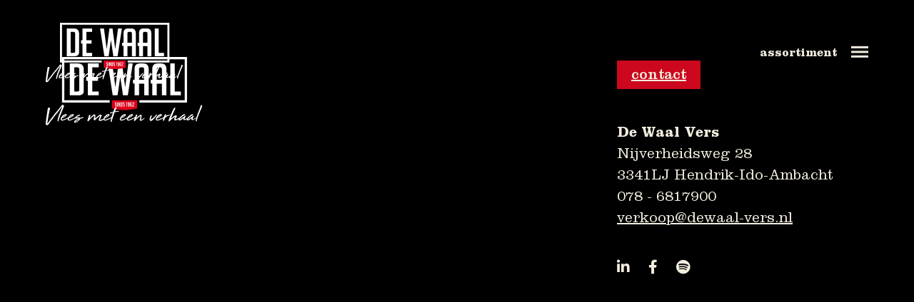

--- FILE ---
content_type: text/html; charset=UTF-8
request_url: https://dewaalvers.nl/receptenkaarten/bavette/
body_size: 7988
content:
<!DOCTYPE html>
<html lang="nl-NL">
	<head>
		<meta charset="UTF-8">
        <meta name="viewport" content="width=device-width, initial-scale=1">
    <!--Preconnect-->
        <link rel="preconnect" href="https://player.vimeo.com">
	<!--Favicons-->
		<link rel="apple-touch-icon" sizes="57x57" href="https://dewaalvers.nl/wp-content/themes/dewaalvers/img/favicon/apple-icon-57x57.png">
		<link rel="apple-touch-icon" sizes="60x60" href="https://dewaalvers.nl/wp-content/themes/dewaalvers/img/favicon/apple-icon-60x60.png">
		<link rel="apple-touch-icon" sizes="72x72" href="https://dewaalvers.nl/wp-content/themes/dewaalvers/img/favicon/apple-icon-72x72.png">
		<link rel="apple-touch-icon" sizes="76x76" href="https://dewaalvers.nl/wp-content/themes/dewaalvers/img/favicon/apple-icon-76x76.png">
		<link rel="apple-touch-icon" sizes="114x114" href="https://dewaalvers.nl/wp-content/themes/dewaalvers/img/favicon/apple-icon-114x114.png">
		<link rel="apple-touch-icon" sizes="120x120" href="https://dewaalvers.nl/wp-content/themes/dewaalvers/img/favicon/apple-icon-120x120.png">
		<link rel="apple-touch-icon" sizes="144x144" href="https://dewaalvers.nl/wp-content/themes/dewaalvers/img/favicon/apple-icon-144x144.png">
		<link rel="apple-touch-icon" sizes="152x152" href="https://dewaalvers.nl/wp-content/themes/dewaalvers/img/favicon/apple-icon-152x152.png">
		<link rel="apple-touch-icon" sizes="180x180" href="https://dewaalvers.nl/wp-content/themes/dewaalvers/img/favicon/apple-icon-180x180.png">
		<link rel="icon" type="image/png" sizes="192x192"  href="https://dewaalvers.nl/wp-content/themes/dewaalvers/img/favicon/android-icon-192x192.png">
		<link rel="icon" type="image/png" sizes="32x32" href="https://dewaalvers.nl/wp-content/themes/dewaalvers/img/favicon/favicon-32x32.png">
		<link rel="icon" type="image/png" sizes="96x96" href="https://dewaalvers.nl/wp-content/themes/dewaalvers/img/favicon/favicon-96x96.png">
		<link rel="icon" type="image/png" sizes="16x16" href="https://dewaalvers.nl/wp-content/themes/dewaalvers/img/favicon/favicon-16x16.png">
		<link rel="manifest" href="https://dewaalvers.nl/wp-content/themes/dewaalvers/img/favicon/manifest.json">
		<meta name="msapplication-TileColor" content="#ffffff">
		<meta name="msapplication-TileImage" content="https://dewaalvers.nl/wp-content/themes/dewaalvers/img/favicon/ms-icon-144x144.png">
		<meta name="theme-color" content="#ffffff">
	<!--Default styles/libraries (don't edit/remove)-->
		<link rel="stylesheet" href="https://dewaalvers.nl/wp-content/themes/dewaalvers/lib/aos/dist/aos.css">
        <link rel="stylesheet" href="https://dewaalvers.nl/wp-content/themes/dewaalvers/css/pure-min.css">
        <link rel="stylesheet" href="https://dewaalvers.nl/wp-content/themes/dewaalvers/css/grids-responsive-min.css">
            <link rel="stylesheet" href="https://dewaalvers.nl/wp-content/themes/dewaalvers/css/fonts.css">
        <link rel="stylesheet" href="https://dewaalvers.nl/wp-content/themes/dewaalvers/css/reset.css">
        <link rel="stylesheet" href="https://dewaalvers.nl/wp-content/themes/dewaalvers/style.css">
		<meta name='robots' content='index, follow, max-image-preview:large, max-snippet:-1, max-video-preview:-1' />

	<!-- This site is optimized with the Yoast SEO plugin v26.7 - https://yoast.com/wordpress/plugins/seo/ -->
	<title>Bavette - De Waal Vers</title>
	<link rel="canonical" href="https://dewaalvers.nl/receptenkaarten/bavette/" />
	<meta property="og:locale" content="nl_NL" />
	<meta property="og:type" content="article" />
	<meta property="og:title" content="Bavette - De Waal Vers" />
	<meta property="og:description" content="Bavette" />
	<meta property="og:url" content="https://dewaalvers.nl/receptenkaarten/bavette/" />
	<meta property="og:site_name" content="De Waal Vers" />
	<meta property="article:published_time" content="2022-09-27T07:16:30+00:00" />
	<meta property="article:modified_time" content="2022-09-27T07:16:31+00:00" />
	<meta name="author" content="markmol" />
	<meta name="twitter:card" content="summary_large_image" />
	<meta name="twitter:label1" content="Geschreven door" />
	<meta name="twitter:data1" content="markmol" />
	<script type="application/ld+json" class="yoast-schema-graph">{"@context":"https://schema.org","@graph":[{"@type":"Article","@id":"https://dewaalvers.nl/receptenkaarten/bavette/#article","isPartOf":{"@id":"https://dewaalvers.nl/receptenkaarten/bavette/"},"author":{"name":"markmol","@id":"https://dewaalvers.nl/#/schema/person/9f31630089fe81fd07c85ad216fe5d17"},"headline":"Bavette","datePublished":"2022-09-27T07:16:30+00:00","dateModified":"2022-09-27T07:16:31+00:00","mainEntityOfPage":{"@id":"https://dewaalvers.nl/receptenkaarten/bavette/"},"wordCount":2,"articleSection":["Receptenkaarten"],"inLanguage":"nl-NL"},{"@type":"WebPage","@id":"https://dewaalvers.nl/receptenkaarten/bavette/","url":"https://dewaalvers.nl/receptenkaarten/bavette/","name":"Bavette - De Waal Vers","isPartOf":{"@id":"https://dewaalvers.nl/#website"},"datePublished":"2022-09-27T07:16:30+00:00","dateModified":"2022-09-27T07:16:31+00:00","author":{"@id":"https://dewaalvers.nl/#/schema/person/9f31630089fe81fd07c85ad216fe5d17"},"breadcrumb":{"@id":"https://dewaalvers.nl/receptenkaarten/bavette/#breadcrumb"},"inLanguage":"nl-NL","potentialAction":[{"@type":"ReadAction","target":["https://dewaalvers.nl/receptenkaarten/bavette/"]}]},{"@type":"BreadcrumbList","@id":"https://dewaalvers.nl/receptenkaarten/bavette/#breadcrumb","itemListElement":[{"@type":"ListItem","position":1,"name":"Home","item":"https://dewaalvers.nl/"},{"@type":"ListItem","position":2,"name":"Bavette"}]},{"@type":"WebSite","@id":"https://dewaalvers.nl/#website","url":"https://dewaalvers.nl/","name":"De Waal Vers","description":"Vlees met een verhaal","potentialAction":[{"@type":"SearchAction","target":{"@type":"EntryPoint","urlTemplate":"https://dewaalvers.nl/?s={search_term_string}"},"query-input":{"@type":"PropertyValueSpecification","valueRequired":true,"valueName":"search_term_string"}}],"inLanguage":"nl-NL"},{"@type":"Person","@id":"https://dewaalvers.nl/#/schema/person/9f31630089fe81fd07c85ad216fe5d17","name":"markmol","sameAs":["https://dzf-preview.nl/dewaalvers"],"url":"https://dewaalvers.nl/author/markmol/"}]}</script>
	<!-- / Yoast SEO plugin. -->


<link rel='dns-prefetch' href='//challenges.cloudflare.com' />
<link rel="alternate" title="oEmbed (JSON)" type="application/json+oembed" href="https://dewaalvers.nl/wp-json/oembed/1.0/embed?url=https%3A%2F%2Fdewaalvers.nl%2Freceptenkaarten%2Fbavette%2F" />
<link rel="alternate" title="oEmbed (XML)" type="text/xml+oembed" href="https://dewaalvers.nl/wp-json/oembed/1.0/embed?url=https%3A%2F%2Fdewaalvers.nl%2Freceptenkaarten%2Fbavette%2F&#038;format=xml" />
<style id='wp-img-auto-sizes-contain-inline-css' type='text/css'>
img:is([sizes=auto i],[sizes^="auto," i]){contain-intrinsic-size:3000px 1500px}
/*# sourceURL=wp-img-auto-sizes-contain-inline-css */
</style>
<style id='wp-emoji-styles-inline-css' type='text/css'>

	img.wp-smiley, img.emoji {
		display: inline !important;
		border: none !important;
		box-shadow: none !important;
		height: 1em !important;
		width: 1em !important;
		margin: 0 0.07em !important;
		vertical-align: -0.1em !important;
		background: none !important;
		padding: 0 !important;
	}
/*# sourceURL=wp-emoji-styles-inline-css */
</style>
<style id='wp-block-library-inline-css' type='text/css'>
:root{--wp-block-synced-color:#7a00df;--wp-block-synced-color--rgb:122,0,223;--wp-bound-block-color:var(--wp-block-synced-color);--wp-editor-canvas-background:#ddd;--wp-admin-theme-color:#007cba;--wp-admin-theme-color--rgb:0,124,186;--wp-admin-theme-color-darker-10:#006ba1;--wp-admin-theme-color-darker-10--rgb:0,107,160.5;--wp-admin-theme-color-darker-20:#005a87;--wp-admin-theme-color-darker-20--rgb:0,90,135;--wp-admin-border-width-focus:2px}@media (min-resolution:192dpi){:root{--wp-admin-border-width-focus:1.5px}}.wp-element-button{cursor:pointer}:root .has-very-light-gray-background-color{background-color:#eee}:root .has-very-dark-gray-background-color{background-color:#313131}:root .has-very-light-gray-color{color:#eee}:root .has-very-dark-gray-color{color:#313131}:root .has-vivid-green-cyan-to-vivid-cyan-blue-gradient-background{background:linear-gradient(135deg,#00d084,#0693e3)}:root .has-purple-crush-gradient-background{background:linear-gradient(135deg,#34e2e4,#4721fb 50%,#ab1dfe)}:root .has-hazy-dawn-gradient-background{background:linear-gradient(135deg,#faaca8,#dad0ec)}:root .has-subdued-olive-gradient-background{background:linear-gradient(135deg,#fafae1,#67a671)}:root .has-atomic-cream-gradient-background{background:linear-gradient(135deg,#fdd79a,#004a59)}:root .has-nightshade-gradient-background{background:linear-gradient(135deg,#330968,#31cdcf)}:root .has-midnight-gradient-background{background:linear-gradient(135deg,#020381,#2874fc)}:root{--wp--preset--font-size--normal:16px;--wp--preset--font-size--huge:42px}.has-regular-font-size{font-size:1em}.has-larger-font-size{font-size:2.625em}.has-normal-font-size{font-size:var(--wp--preset--font-size--normal)}.has-huge-font-size{font-size:var(--wp--preset--font-size--huge)}.has-text-align-center{text-align:center}.has-text-align-left{text-align:left}.has-text-align-right{text-align:right}.has-fit-text{white-space:nowrap!important}#end-resizable-editor-section{display:none}.aligncenter{clear:both}.items-justified-left{justify-content:flex-start}.items-justified-center{justify-content:center}.items-justified-right{justify-content:flex-end}.items-justified-space-between{justify-content:space-between}.screen-reader-text{border:0;clip-path:inset(50%);height:1px;margin:-1px;overflow:hidden;padding:0;position:absolute;width:1px;word-wrap:normal!important}.screen-reader-text:focus{background-color:#ddd;clip-path:none;color:#444;display:block;font-size:1em;height:auto;left:5px;line-height:normal;padding:15px 23px 14px;text-decoration:none;top:5px;width:auto;z-index:100000}html :where(.has-border-color){border-style:solid}html :where([style*=border-top-color]){border-top-style:solid}html :where([style*=border-right-color]){border-right-style:solid}html :where([style*=border-bottom-color]){border-bottom-style:solid}html :where([style*=border-left-color]){border-left-style:solid}html :where([style*=border-width]){border-style:solid}html :where([style*=border-top-width]){border-top-style:solid}html :where([style*=border-right-width]){border-right-style:solid}html :where([style*=border-bottom-width]){border-bottom-style:solid}html :where([style*=border-left-width]){border-left-style:solid}html :where(img[class*=wp-image-]){height:auto;max-width:100%}:where(figure){margin:0 0 1em}html :where(.is-position-sticky){--wp-admin--admin-bar--position-offset:var(--wp-admin--admin-bar--height,0px)}@media screen and (max-width:600px){html :where(.is-position-sticky){--wp-admin--admin-bar--position-offset:0px}}

/*# sourceURL=wp-block-library-inline-css */
</style><style id='global-styles-inline-css' type='text/css'>
:root{--wp--preset--aspect-ratio--square: 1;--wp--preset--aspect-ratio--4-3: 4/3;--wp--preset--aspect-ratio--3-4: 3/4;--wp--preset--aspect-ratio--3-2: 3/2;--wp--preset--aspect-ratio--2-3: 2/3;--wp--preset--aspect-ratio--16-9: 16/9;--wp--preset--aspect-ratio--9-16: 9/16;--wp--preset--color--black: #000000;--wp--preset--color--cyan-bluish-gray: #abb8c3;--wp--preset--color--white: #ffffff;--wp--preset--color--pale-pink: #f78da7;--wp--preset--color--vivid-red: #cf2e2e;--wp--preset--color--luminous-vivid-orange: #ff6900;--wp--preset--color--luminous-vivid-amber: #fcb900;--wp--preset--color--light-green-cyan: #7bdcb5;--wp--preset--color--vivid-green-cyan: #00d084;--wp--preset--color--pale-cyan-blue: #8ed1fc;--wp--preset--color--vivid-cyan-blue: #0693e3;--wp--preset--color--vivid-purple: #9b51e0;--wp--preset--gradient--vivid-cyan-blue-to-vivid-purple: linear-gradient(135deg,rgb(6,147,227) 0%,rgb(155,81,224) 100%);--wp--preset--gradient--light-green-cyan-to-vivid-green-cyan: linear-gradient(135deg,rgb(122,220,180) 0%,rgb(0,208,130) 100%);--wp--preset--gradient--luminous-vivid-amber-to-luminous-vivid-orange: linear-gradient(135deg,rgb(252,185,0) 0%,rgb(255,105,0) 100%);--wp--preset--gradient--luminous-vivid-orange-to-vivid-red: linear-gradient(135deg,rgb(255,105,0) 0%,rgb(207,46,46) 100%);--wp--preset--gradient--very-light-gray-to-cyan-bluish-gray: linear-gradient(135deg,rgb(238,238,238) 0%,rgb(169,184,195) 100%);--wp--preset--gradient--cool-to-warm-spectrum: linear-gradient(135deg,rgb(74,234,220) 0%,rgb(151,120,209) 20%,rgb(207,42,186) 40%,rgb(238,44,130) 60%,rgb(251,105,98) 80%,rgb(254,248,76) 100%);--wp--preset--gradient--blush-light-purple: linear-gradient(135deg,rgb(255,206,236) 0%,rgb(152,150,240) 100%);--wp--preset--gradient--blush-bordeaux: linear-gradient(135deg,rgb(254,205,165) 0%,rgb(254,45,45) 50%,rgb(107,0,62) 100%);--wp--preset--gradient--luminous-dusk: linear-gradient(135deg,rgb(255,203,112) 0%,rgb(199,81,192) 50%,rgb(65,88,208) 100%);--wp--preset--gradient--pale-ocean: linear-gradient(135deg,rgb(255,245,203) 0%,rgb(182,227,212) 50%,rgb(51,167,181) 100%);--wp--preset--gradient--electric-grass: linear-gradient(135deg,rgb(202,248,128) 0%,rgb(113,206,126) 100%);--wp--preset--gradient--midnight: linear-gradient(135deg,rgb(2,3,129) 0%,rgb(40,116,252) 100%);--wp--preset--font-size--small: 13px;--wp--preset--font-size--medium: 20px;--wp--preset--font-size--large: 36px;--wp--preset--font-size--x-large: 42px;--wp--preset--spacing--20: 0.44rem;--wp--preset--spacing--30: 0.67rem;--wp--preset--spacing--40: 1rem;--wp--preset--spacing--50: 1.5rem;--wp--preset--spacing--60: 2.25rem;--wp--preset--spacing--70: 3.38rem;--wp--preset--spacing--80: 5.06rem;--wp--preset--shadow--natural: 6px 6px 9px rgba(0, 0, 0, 0.2);--wp--preset--shadow--deep: 12px 12px 50px rgba(0, 0, 0, 0.4);--wp--preset--shadow--sharp: 6px 6px 0px rgba(0, 0, 0, 0.2);--wp--preset--shadow--outlined: 6px 6px 0px -3px rgb(255, 255, 255), 6px 6px rgb(0, 0, 0);--wp--preset--shadow--crisp: 6px 6px 0px rgb(0, 0, 0);}:where(.is-layout-flex){gap: 0.5em;}:where(.is-layout-grid){gap: 0.5em;}body .is-layout-flex{display: flex;}.is-layout-flex{flex-wrap: wrap;align-items: center;}.is-layout-flex > :is(*, div){margin: 0;}body .is-layout-grid{display: grid;}.is-layout-grid > :is(*, div){margin: 0;}:where(.wp-block-columns.is-layout-flex){gap: 2em;}:where(.wp-block-columns.is-layout-grid){gap: 2em;}:where(.wp-block-post-template.is-layout-flex){gap: 1.25em;}:where(.wp-block-post-template.is-layout-grid){gap: 1.25em;}.has-black-color{color: var(--wp--preset--color--black) !important;}.has-cyan-bluish-gray-color{color: var(--wp--preset--color--cyan-bluish-gray) !important;}.has-white-color{color: var(--wp--preset--color--white) !important;}.has-pale-pink-color{color: var(--wp--preset--color--pale-pink) !important;}.has-vivid-red-color{color: var(--wp--preset--color--vivid-red) !important;}.has-luminous-vivid-orange-color{color: var(--wp--preset--color--luminous-vivid-orange) !important;}.has-luminous-vivid-amber-color{color: var(--wp--preset--color--luminous-vivid-amber) !important;}.has-light-green-cyan-color{color: var(--wp--preset--color--light-green-cyan) !important;}.has-vivid-green-cyan-color{color: var(--wp--preset--color--vivid-green-cyan) !important;}.has-pale-cyan-blue-color{color: var(--wp--preset--color--pale-cyan-blue) !important;}.has-vivid-cyan-blue-color{color: var(--wp--preset--color--vivid-cyan-blue) !important;}.has-vivid-purple-color{color: var(--wp--preset--color--vivid-purple) !important;}.has-black-background-color{background-color: var(--wp--preset--color--black) !important;}.has-cyan-bluish-gray-background-color{background-color: var(--wp--preset--color--cyan-bluish-gray) !important;}.has-white-background-color{background-color: var(--wp--preset--color--white) !important;}.has-pale-pink-background-color{background-color: var(--wp--preset--color--pale-pink) !important;}.has-vivid-red-background-color{background-color: var(--wp--preset--color--vivid-red) !important;}.has-luminous-vivid-orange-background-color{background-color: var(--wp--preset--color--luminous-vivid-orange) !important;}.has-luminous-vivid-amber-background-color{background-color: var(--wp--preset--color--luminous-vivid-amber) !important;}.has-light-green-cyan-background-color{background-color: var(--wp--preset--color--light-green-cyan) !important;}.has-vivid-green-cyan-background-color{background-color: var(--wp--preset--color--vivid-green-cyan) !important;}.has-pale-cyan-blue-background-color{background-color: var(--wp--preset--color--pale-cyan-blue) !important;}.has-vivid-cyan-blue-background-color{background-color: var(--wp--preset--color--vivid-cyan-blue) !important;}.has-vivid-purple-background-color{background-color: var(--wp--preset--color--vivid-purple) !important;}.has-black-border-color{border-color: var(--wp--preset--color--black) !important;}.has-cyan-bluish-gray-border-color{border-color: var(--wp--preset--color--cyan-bluish-gray) !important;}.has-white-border-color{border-color: var(--wp--preset--color--white) !important;}.has-pale-pink-border-color{border-color: var(--wp--preset--color--pale-pink) !important;}.has-vivid-red-border-color{border-color: var(--wp--preset--color--vivid-red) !important;}.has-luminous-vivid-orange-border-color{border-color: var(--wp--preset--color--luminous-vivid-orange) !important;}.has-luminous-vivid-amber-border-color{border-color: var(--wp--preset--color--luminous-vivid-amber) !important;}.has-light-green-cyan-border-color{border-color: var(--wp--preset--color--light-green-cyan) !important;}.has-vivid-green-cyan-border-color{border-color: var(--wp--preset--color--vivid-green-cyan) !important;}.has-pale-cyan-blue-border-color{border-color: var(--wp--preset--color--pale-cyan-blue) !important;}.has-vivid-cyan-blue-border-color{border-color: var(--wp--preset--color--vivid-cyan-blue) !important;}.has-vivid-purple-border-color{border-color: var(--wp--preset--color--vivid-purple) !important;}.has-vivid-cyan-blue-to-vivid-purple-gradient-background{background: var(--wp--preset--gradient--vivid-cyan-blue-to-vivid-purple) !important;}.has-light-green-cyan-to-vivid-green-cyan-gradient-background{background: var(--wp--preset--gradient--light-green-cyan-to-vivid-green-cyan) !important;}.has-luminous-vivid-amber-to-luminous-vivid-orange-gradient-background{background: var(--wp--preset--gradient--luminous-vivid-amber-to-luminous-vivid-orange) !important;}.has-luminous-vivid-orange-to-vivid-red-gradient-background{background: var(--wp--preset--gradient--luminous-vivid-orange-to-vivid-red) !important;}.has-very-light-gray-to-cyan-bluish-gray-gradient-background{background: var(--wp--preset--gradient--very-light-gray-to-cyan-bluish-gray) !important;}.has-cool-to-warm-spectrum-gradient-background{background: var(--wp--preset--gradient--cool-to-warm-spectrum) !important;}.has-blush-light-purple-gradient-background{background: var(--wp--preset--gradient--blush-light-purple) !important;}.has-blush-bordeaux-gradient-background{background: var(--wp--preset--gradient--blush-bordeaux) !important;}.has-luminous-dusk-gradient-background{background: var(--wp--preset--gradient--luminous-dusk) !important;}.has-pale-ocean-gradient-background{background: var(--wp--preset--gradient--pale-ocean) !important;}.has-electric-grass-gradient-background{background: var(--wp--preset--gradient--electric-grass) !important;}.has-midnight-gradient-background{background: var(--wp--preset--gradient--midnight) !important;}.has-small-font-size{font-size: var(--wp--preset--font-size--small) !important;}.has-medium-font-size{font-size: var(--wp--preset--font-size--medium) !important;}.has-large-font-size{font-size: var(--wp--preset--font-size--large) !important;}.has-x-large-font-size{font-size: var(--wp--preset--font-size--x-large) !important;}
/*# sourceURL=global-styles-inline-css */
</style>

<style id='classic-theme-styles-inline-css' type='text/css'>
/*! This file is auto-generated */
.wp-block-button__link{color:#fff;background-color:#32373c;border-radius:9999px;box-shadow:none;text-decoration:none;padding:calc(.667em + 2px) calc(1.333em + 2px);font-size:1.125em}.wp-block-file__button{background:#32373c;color:#fff;text-decoration:none}
/*# sourceURL=/wp-includes/css/classic-themes.min.css */
</style>
<link rel='stylesheet' id='contact-form-7-css' href='https://dewaalvers.nl/wp-content/plugins/contact-form-7/includes/css/styles.css?ver=6.1.4' type='text/css' media='all' />
<link rel='stylesheet' id='wp-block-heading-css' href='https://dewaalvers.nl/wp-includes/blocks/heading/style.min.css?ver=6.9' type='text/css' media='all' />
<link rel="https://api.w.org/" href="https://dewaalvers.nl/wp-json/" /><link rel="alternate" title="JSON" type="application/json" href="https://dewaalvers.nl/wp-json/wp/v2/posts/426" /><link rel="EditURI" type="application/rsd+xml" title="RSD" href="https://dewaalvers.nl/xmlrpc.php?rsd" />
<meta name="generator" content="WordPress 6.9" />
<link rel='shortlink' href='https://dewaalvers.nl/?p=426' />
	</head>
	<body>
	<!--HEADER-->
		<header>
			<div class="container">
				<div class="pure-g">
									<div class="pure-u-1-2 pure-u-sm-1-3 pure-u-lg-1-5">
				 
						<div class="inner">
						<!--LOGO-->
													<a href="https://dewaalvers.nl"><img src="https://dewaalvers.nl/wp-content/themes/dewaalvers/img/logo-tagline.svg" class="pure-img" alt="De Waal Vers"></a>
						 
						<!--LOGO END-->
						</div>
					</div>
									<div class="pure-u-1-2 pure-u-sm-2-3 pure-u-lg-4-5">
				 
						<div class="table-align"> 
                            <div class="table-cell-align">
                                <div class="inner">
                                								<!--NAV-->
									<nav>
								                           
										<a href="https://dewaalvers.nl/assortiment/" class="btn-shop">assortiment</a>
																		<div class="nav-toggle">
											<div class="nav-toggle-bar"></div>
										</div>
										<ul class="main bx-shadow">
											<li id="menu-item-38" class="menu-item menu-item-type-post_type menu-item-object-page menu-item-home menu-item-38"><a href="https://dewaalvers.nl/">Home</a></li>
<li id="menu-item-47" class="menu-item menu-item-type-post_type menu-item-object-page menu-item-47"><a href="https://dewaalvers.nl/contact/">Contact</a></li>
<li id="menu-item-49" class="menu-item menu-item-type-post_type menu-item-object-page menu-item-has-children menu-item-49"><a href="https://dewaalvers.nl/voor-food-retail/">Voor food retail</a>
<ul class="sub-menu">
	<li id="menu-item-77" class="menu-item menu-item-type-post_type menu-item-object-page menu-item-77"><a href="https://dewaalvers.nl/voor-food-retail/slimme-distributie/">Slimme distributie</a></li>
	<li id="menu-item-503" class="menu-item menu-item-type-post_type menu-item-object-page menu-item-503"><a href="https://dewaalvers.nl/voor-food-retail/vlees-vleeswarenconcepten/">Vlees- en vleeswaren concepten</a></li>
</ul>
</li>
<li id="menu-item-37" class="menu-item menu-item-type-post_type menu-item-object-page menu-item-has-children menu-item-37"><a href="https://dewaalvers.nl/voor-de-slager/">Voor de slager</a>
<ul class="sub-menu">
	<li id="menu-item-68" class="menu-item menu-item-type-post_type menu-item-object-page menu-item-68"><a href="https://dewaalvers.nl/voor-de-slager/delifrance/"><strong>D</strong>élifrance</a></li>
	<li id="menu-item-69" class="menu-item menu-item-type-post_type menu-item-object-page menu-item-69"><a href="https://dewaalvers.nl/voor-de-slager/wordt-gelderblom-slager/">Wordt Gelderblom slager</a></li>
	<li id="menu-item-64" class="menu-item menu-item-type-post_type menu-item-object-page menu-item-64"><a href="https://dewaalvers.nl/voor-de-slager/verkoopondersteuning/">Verkoopondersteuning</a></li>
	<li id="menu-item-1336" class="menu-item menu-item-type-post_type menu-item-object-page menu-item-1336"><a href="https://dewaalvers.nl/voor-de-slager/butchers-on-the-road/">Butchers on the road</a></li>
</ul>
</li>
<li id="menu-item-507" class="menu-item menu-item-type-post_type menu-item-object-page menu-item-507"><a href="https://dewaalvers.nl/assortiment/">Assortiment</a></li>
<li id="menu-item-48" class="menu-item menu-item-type-post_type menu-item-object-page menu-item-has-children menu-item-48"><a href="https://dewaalvers.nl/over-de-waal/">Over De Waal</a>
<ul class="sub-menu">
	<li id="menu-item-1240" class="menu-item menu-item-type-post_type menu-item-object-page menu-item-1240"><a href="https://dewaalvers.nl/over-de-waal/vacatures/">Vacatures</a></li>
	<li id="menu-item-1330" class="menu-item menu-item-type-post_type menu-item-object-page menu-item-1330"><a href="https://dewaalvers.nl/over-de-waal/media/">Onze Media</a></li>
</ul>
</li>
<li id="menu-item-439" class="menu-item menu-item-type-post_type menu-item-object-page menu-item-439"><a href="https://dewaalvers.nl/mvo/">MVO</a></li>
<li id="menu-item-502" class="menu-item menu-item-type-custom menu-item-object-custom menu-item-502"><a target="_blank" href="https://webshop.dewaalvers.nl">Webshop</a></li>
										</ul>
									</nav>
								<!--NAV END-->
								 
								</div>
							</div>
						</div>
					</div>
				</div>
			</div>
		</header>
	<!--HEADER END-->
    <!--MAIN-->
        <main>
        <!--ARTICLE-->
            <article>
            <!--SECTIONS-->

    
                <section class="duo-hero">
                                    <div class="hero-btn-overview desktop-show">
                        <a href="https://dewaalvers.nl/assortiment/" class="btns btn-more">terug naar overzicht</a>
                    </div>
                                    <div class="hero-bg">
                        <div class="pure-g">
                            <div class="pure-u-1 pure-u-lg-1-2"></div>
                            <div class="pure-u-1 pure-u-lg-1-2">
                                                        </div>
                        </div>
                    </div>
                    <div class="hero-overlay">
                        <div class="table-align">
                            <div class="table-cell-align">
                                <div class="container">
                                    <div class="pure-g">
                                        <div class="pure-u-1 pure-u-lg-1-2">
                                            <div class="inner">
                                                <div class="pure-g">
                                                    <div class="pure-u-1 pure-u-lg-4-5">
                                                        <h2>Bavette</h2>
                                                
<h2 class="wp-block-heading">Bavette</h2>
                                                                                                            <p><a href="https://dewaalvers.nl/contact/" class="btns btn-more">neem contact op</a></p>
                                                                                                                                                                <p class="last desktop-hide">
                                                            <a href="https://dewaalvers.nl/assortiment/" class="btns btn-more">terug naar overzicht</a>
                                                        </p>
                                                                                                        </div>
                                                </div>
                                            </div>
                                        </div>
                                    </div>
                                </div>
                            </div>
                        </div>
                    </div>
                </section>

    
            <!--SECTIONS END-->
            </article>
        <!--ARTICLE END-->
        </main>
    <!--MAIN END-->

	<!--FOOTER-->
		<footer>
			<div class="container">
				<div class="pure-g">
					<div class="left pure-u-1 pure-u-lg-2-3">
						<div class="pure-g">
							<div class="pure-u-1-4 pure-u-lg-1"></div>
							<div class="pure-u-1-2 pure-u-lg-1-3">
								<div class="inner">
									<p><a href="https://dewaalvers.nl"><img src="https://dewaalvers.nl/wp-content/themes/dewaalvers/img/logo-tagline.svg" class="pure-img" alt="De Waal Vers"></a></p>
								</div>
							</div>
						</div>
					</div>
					<div class="right pure-u-1 pure-u-lg-1-3">
						<div class="inner">
												<p><a href="https://dewaalvers.nl/contact/" class="btns btn-more">contact</a></p>
                                                    <p>
                                <strong>De Waal Vers</strong><br />
Nijverheidsweg 28<br />
3341LJ Hendrik-Ido-Ambacht<br />
078 - 6817900<br />
<a href="mailto:verkoop@dewaal-vers.nl">verkoop@dewaal-vers.nl</a>                            </p>
                                                                            <p class="social last">
                                <a href="https://www.linkedin.com/company/18349699/" target="_blank"><i class="fa-brands fa-linkedin-in"></i></a>
<a href="https://www.facebook.com/DeWaalvers/" target="_blank"><i class="fa-brands fa-facebook-f"></i></a>
<a href="https://open.spotify.com/show/0Sl2xWzdU1mgFiOngoypst?si=a9dc765a296e43b9" target="_blank"><i class="fa-brands fa-spotify"></i></a>
                            </p>
                        											</div>
					</div>
				</div>
			</div>
		</footer>
	<!--FOOTER END-->
	<!--Font libraries-->
        <link href="https://dewaalvers.nl/wp-content/themes/dewaalvers/lib/fontawesome/css/all.min.css" rel="stylesheet">
    <!--JS libraries (don't edit/remove)-->
        <script type="text/javascript" src="https://dewaalvers.nl/wp-content/themes/dewaalvers/js/jquery-3.4.1.min.js"></script>
                <script type="text/javascript" src="https://dewaalvers.nl/wp-content/themes/dewaalvers/lib/aos/dist/aos.js"></script>
        <script type="text/javascript" src="https://dewaalvers.nl/wp-content/themes/dewaalvers/js/main.js"></script>
    <!-- Google tag (gtag.js) -->
        <script async src="https://www.googletagmanager.com/gtag/js?id=G-LL2Z27D3VZ"></script>
        <script>
        window.dataLayer = window.dataLayer || [];
        function gtag(){dataLayer.push(arguments);}
        gtag('js', new Date());
        gtag('config', 'G-LL2Z27D3VZ');
        </script>
    <!--BACK TO TOP-->
		<a id="backtotop" class="btns fas fa-angle-up"></a>
    <!--BACK TO TOP END-->
    	<script type="speculationrules">
{"prefetch":[{"source":"document","where":{"and":[{"href_matches":"/*"},{"not":{"href_matches":["/wp-*.php","/wp-admin/*","/wp-content/uploads/*","/wp-content/*","/wp-content/plugins/*","/wp-content/themes/dewaalvers/*","/*\\?(.+)"]}},{"not":{"selector_matches":"a[rel~=\"nofollow\"]"}},{"not":{"selector_matches":".no-prefetch, .no-prefetch a"}}]},"eagerness":"conservative"}]}
</script>
<script type="text/javascript" src="https://dewaalvers.nl/wp-includes/js/dist/hooks.min.js?ver=dd5603f07f9220ed27f1" id="wp-hooks-js"></script>
<script type="text/javascript" src="https://dewaalvers.nl/wp-includes/js/dist/i18n.min.js?ver=c26c3dc7bed366793375" id="wp-i18n-js"></script>
<script type="text/javascript" id="wp-i18n-js-after">
/* <![CDATA[ */
wp.i18n.setLocaleData( { 'text direction\u0004ltr': [ 'ltr' ] } );
//# sourceURL=wp-i18n-js-after
/* ]]> */
</script>
<script type="text/javascript" src="https://dewaalvers.nl/wp-content/plugins/contact-form-7/includes/swv/js/index.js?ver=6.1.4" id="swv-js"></script>
<script type="text/javascript" id="contact-form-7-js-translations">
/* <![CDATA[ */
( function( domain, translations ) {
	var localeData = translations.locale_data[ domain ] || translations.locale_data.messages;
	localeData[""].domain = domain;
	wp.i18n.setLocaleData( localeData, domain );
} )( "contact-form-7", {"translation-revision-date":"2025-11-30 09:13:36+0000","generator":"GlotPress\/4.0.3","domain":"messages","locale_data":{"messages":{"":{"domain":"messages","plural-forms":"nplurals=2; plural=n != 1;","lang":"nl"},"This contact form is placed in the wrong place.":["Dit contactformulier staat op de verkeerde plek."],"Error:":["Fout:"]}},"comment":{"reference":"includes\/js\/index.js"}} );
//# sourceURL=contact-form-7-js-translations
/* ]]> */
</script>
<script type="text/javascript" id="contact-form-7-js-before">
/* <![CDATA[ */
var wpcf7 = {
    "api": {
        "root": "https:\/\/dewaalvers.nl\/wp-json\/",
        "namespace": "contact-form-7\/v1"
    }
};
//# sourceURL=contact-form-7-js-before
/* ]]> */
</script>
<script type="text/javascript" src="https://dewaalvers.nl/wp-content/plugins/contact-form-7/includes/js/index.js?ver=6.1.4" id="contact-form-7-js"></script>
<script type="text/javascript" src="https://challenges.cloudflare.com/turnstile/v0/api.js" id="cloudflare-turnstile-js" data-wp-strategy="async"></script>
<script type="text/javascript" id="cloudflare-turnstile-js-after">
/* <![CDATA[ */
document.addEventListener( 'wpcf7submit', e => turnstile.reset() );
//# sourceURL=cloudflare-turnstile-js-after
/* ]]> */
</script>
<script id="wp-emoji-settings" type="application/json">
{"baseUrl":"https://s.w.org/images/core/emoji/17.0.2/72x72/","ext":".png","svgUrl":"https://s.w.org/images/core/emoji/17.0.2/svg/","svgExt":".svg","source":{"concatemoji":"https://dewaalvers.nl/wp-includes/js/wp-emoji-release.min.js?ver=6.9"}}
</script>
<script type="module">
/* <![CDATA[ */
/*! This file is auto-generated */
const a=JSON.parse(document.getElementById("wp-emoji-settings").textContent),o=(window._wpemojiSettings=a,"wpEmojiSettingsSupports"),s=["flag","emoji"];function i(e){try{var t={supportTests:e,timestamp:(new Date).valueOf()};sessionStorage.setItem(o,JSON.stringify(t))}catch(e){}}function c(e,t,n){e.clearRect(0,0,e.canvas.width,e.canvas.height),e.fillText(t,0,0);t=new Uint32Array(e.getImageData(0,0,e.canvas.width,e.canvas.height).data);e.clearRect(0,0,e.canvas.width,e.canvas.height),e.fillText(n,0,0);const a=new Uint32Array(e.getImageData(0,0,e.canvas.width,e.canvas.height).data);return t.every((e,t)=>e===a[t])}function p(e,t){e.clearRect(0,0,e.canvas.width,e.canvas.height),e.fillText(t,0,0);var n=e.getImageData(16,16,1,1);for(let e=0;e<n.data.length;e++)if(0!==n.data[e])return!1;return!0}function u(e,t,n,a){switch(t){case"flag":return n(e,"\ud83c\udff3\ufe0f\u200d\u26a7\ufe0f","\ud83c\udff3\ufe0f\u200b\u26a7\ufe0f")?!1:!n(e,"\ud83c\udde8\ud83c\uddf6","\ud83c\udde8\u200b\ud83c\uddf6")&&!n(e,"\ud83c\udff4\udb40\udc67\udb40\udc62\udb40\udc65\udb40\udc6e\udb40\udc67\udb40\udc7f","\ud83c\udff4\u200b\udb40\udc67\u200b\udb40\udc62\u200b\udb40\udc65\u200b\udb40\udc6e\u200b\udb40\udc67\u200b\udb40\udc7f");case"emoji":return!a(e,"\ud83e\u1fac8")}return!1}function f(e,t,n,a){let r;const o=(r="undefined"!=typeof WorkerGlobalScope&&self instanceof WorkerGlobalScope?new OffscreenCanvas(300,150):document.createElement("canvas")).getContext("2d",{willReadFrequently:!0}),s=(o.textBaseline="top",o.font="600 32px Arial",{});return e.forEach(e=>{s[e]=t(o,e,n,a)}),s}function r(e){var t=document.createElement("script");t.src=e,t.defer=!0,document.head.appendChild(t)}a.supports={everything:!0,everythingExceptFlag:!0},new Promise(t=>{let n=function(){try{var e=JSON.parse(sessionStorage.getItem(o));if("object"==typeof e&&"number"==typeof e.timestamp&&(new Date).valueOf()<e.timestamp+604800&&"object"==typeof e.supportTests)return e.supportTests}catch(e){}return null}();if(!n){if("undefined"!=typeof Worker&&"undefined"!=typeof OffscreenCanvas&&"undefined"!=typeof URL&&URL.createObjectURL&&"undefined"!=typeof Blob)try{var e="postMessage("+f.toString()+"("+[JSON.stringify(s),u.toString(),c.toString(),p.toString()].join(",")+"));",a=new Blob([e],{type:"text/javascript"});const r=new Worker(URL.createObjectURL(a),{name:"wpTestEmojiSupports"});return void(r.onmessage=e=>{i(n=e.data),r.terminate(),t(n)})}catch(e){}i(n=f(s,u,c,p))}t(n)}).then(e=>{for(const n in e)a.supports[n]=e[n],a.supports.everything=a.supports.everything&&a.supports[n],"flag"!==n&&(a.supports.everythingExceptFlag=a.supports.everythingExceptFlag&&a.supports[n]);var t;a.supports.everythingExceptFlag=a.supports.everythingExceptFlag&&!a.supports.flag,a.supports.everything||((t=a.source||{}).concatemoji?r(t.concatemoji):t.wpemoji&&t.twemoji&&(r(t.twemoji),r(t.wpemoji)))});
//# sourceURL=https://dewaalvers.nl/wp-includes/js/wp-emoji-loader.min.js
/* ]]> */
</script>
	</body>
</html>


--- FILE ---
content_type: text/css
request_url: https://dewaalvers.nl/wp-content/themes/dewaalvers/css/fonts.css
body_size: 149
content:
@font-face {
    font-family: 'Clarendon LT Std';
    src: url('../fonts/ClarendonLTStd-Bold.eot');
    src: url('../fonts/ClarendonLTStd-Bold.eot?#iefix') format('embedded-opentype'),
        url('../fonts/ClarendonLTStd-Bold.woff2') format('woff2'),
        url('../fonts/ClarendonLTStd-Bold.woff') format('woff'),
        url('../fonts/ClarendonLTStd-Bold.ttf') format('truetype'),
        url('../fonts/ClarendonLTStd-Bold.svg#ClarendonLTStd-Bold') format('svg');
    font-weight: bold;
    font-style: normal;
    font-display: swap;
}
@font-face {
    font-family: 'Clarendon LT Std';
    src: url('../fonts/ClarendonLTStd-Light.eot');
    src: url('../fonts/ClarendonLTStd-Light.eot?#iefix') format('embedded-opentype'),
        url('../fonts/ClarendonLTStd-Light.woff2') format('woff2'),
        url('../fonts/ClarendonLTStd-Light.woff') format('woff'),
        url('../fonts/ClarendonLTStd-Light.ttf') format('truetype'),
        url('../fonts/ClarendonLTStd-Light.svg#ClarendonLTStd-Light') format('svg');
    font-weight: 300;
    font-style: normal;
    font-display: swap;
}
@font-face {
    font-family: 'Clarendon LT Std';
    src: url('../fonts/ClarendonLTStd.eot');
    src: url('../fonts/ClarendonLTStd.eot?#iefix') format('embedded-opentype'),
        url('../fonts/ClarendonLTStd.woff2') format('woff2'),
        url('../fonts/ClarendonLTStd.woff') format('woff'),
        url('../fonts/ClarendonLTStd.ttf') format('truetype'),
        url('../fonts/ClarendonLTStd.svg#ClarendonLTStd') format('svg');
    font-weight: 500;
    font-style: normal;
    font-display: swap;
}

--- FILE ---
content_type: text/css
request_url: https://dewaalvers.nl/wp-content/themes/dewaalvers/style.css
body_size: 3368
content:
/* --------------------------------
PRIMARY STYLES
-------------------------------- */
*, *::after, *::before { box-sizing: border-box; }
body { font-family: sans-serif; font-weight: normal; line-height: 1; color: black; }

h1, h2, h3, h4 {
	font-family: 'Clarendon LT Std';
	font-weight: bold;
	font-style: normal;
	color: #f2eddf;
	line-height: 1;
	text-transform: lowercase;
}
h1 { font-size: 50px; }
h2 { font-size: 32px; }
h3 { font-size: 28px; }
h4 { font-size: 20px; }
h2 strong, h3 strong, h4 strong,
nav ul li a strong { text-transform: uppercase; font-weight: 400; }

table { width: 100%; }
th, td { font-size: 16px; line-height: 1.5; }

ul, p { font-family: 'Clarendon LT Std', sans-serif; font-weight: 300; font-size: 16px; line-height: 1.5; }

a { text-decoration: none; }
a:hover { }

b, strong { font-weight: bold; }
i, em { font-style: italic; }

.fa-brands{
	color: #f2eddf;
}

/* --------------------------------
EFFECTS
-------------------------------- */
.txt-shadow { text-shadow: 10px 10px 50px black; }
.bx-shadow,
.bx-shadow-hover:hover {
	-webkit-box-shadow: 0px 0px 10px 0px rgba(0,0,0,0.2);
	-moz-box-shadow: 0px 0px 10px 0px rgba(0,0,0,0.2);
	box-shadow: 0px 0px 10px 0px rgba(0,0,0,0.2);
}
.opacity-hover:hover { opacity: .5; }

/* --------------------------------
BUTTONS
-------------------------------- */
.btns { cursor: pointer; }
.btn-more {
	display: inline-block;
	font-family: 'Clarendon LT Std', sans-serif;
	font-weight: 500;
	line-height: 1;
	color: #f2eddf;
	padding: .5em 1em;
	margin: 5px 0;
	transition: all .5s ease;
	background-color: #cc071e;
}
.btn-more:hover { padding: .5em 1.5em; }

.btn-gelderblom {
	display: inline-block;
	font-family: 'Clarendon LT Std', sans-serif;
	font-weight: 500;
	line-height: 1;
	color: #f2eddf;
	padding: .5em 1em;
	margin: 5px 0;
	transition: all .5s ease;
	background-color: #cd9f50;
}
.btn-gelderblom:hover { padding: .5em 1.5em; }

.btn-vacature {
	display: block;
	font-family: 'Clarendon LT Std', sans-serif;
	font-weight: 500;
	line-height: 1;
	color: #f2eddf;
	padding: .5em 1em;
	margin-bottom: 4px;
	transition: all .5s ease;
	background-color: #cc071e;
}
.btn-vacature:hover { padding: .5em 1.5em; }

#backtotop {
	display: none;
	z-index: 999;
	position: fixed;
	bottom: 1em;
	right: 1em;
	width: 2em;
	height: 2em;
	line-height: 2em;
	color: #f2eddf;
	text-align: center;
	background: #db001b;
	transition: height .5s ease;
}
#backtotop:hover { height: 3em; }

/* --------------------------------
VIDEO
-------------------------------- */
.embed-container {
  position: relative;
  padding-bottom: 56.25%;
  height: 0;
  overflow: hidden;
  max-width: 100%;
}
.embed-container iframe,
.embed-container object,
.embed-container embed {
  position: absolute;
  top: 0;
  left: 0;
  width: 100%;
  height: 100%;
}

/* --------------------------------
FORMS
-------------------------------- */
form { position: relative; width: 100%; margin-bottom: 2em; }
input::-webkit-input-placeholder { color: #f2eddf; }
input:-moz-placeholder { color: #f2eddf; }
textarea::-webkit-input-placeholder { color: #f2eddf; }
textarea:-moz-placeholder { color: #f2eddf; }

textarea { height: 120px; }
textarea,
.input-text,
.input-submit {
	font-family: 'Clarendon LT Std', sans-serif;
	font-weight: 300;
	font-size: 16px;
	line-height: 1;
	color: #f2eddf;
	width: 100%;
	padding: .5em 1em;
	margin-bottom: .5em;
	background: transparent;
	outline: none;
	border: 2px solid #f2eddf;;
}
.input-submit {
	font-weight: 500;
	width: auto;
	border: none;
	display: inline-block;
	transition: all .5s ease;
	background-color: #db001b;
}
.input-submit:hover { padding: .5em 1.5em; }

.input-submit-gelderblom {
	font-weight: 500;
	width: auto;
	border: none;
	display: inline-block;
	transition: all .5s ease;
	background-color: #cc071e;
}
.input-submit-gelderblom:hover { padding: .5em 1.5em; }

.wpcf7-response-output { font-family: 'Clarendon LT Std', sans-serif; font-weight: 300; line-height: 1.5; padding: .5em 1em !important; color: white; }
.wpcf7-not-valid-tip { font-family: 'Clarendon LT Std', sans-serif; font-weight: 300; padding: .5em 1em; }

/* --------------------------------
NAV
-------------------------------- */
nav { text-align: right; padding: 1em 0; color: #f2eddf; }
nav.light > a { text-shadow: 0 0 5px black; }
nav.light > a:hover { text-shadow: none; }
nav a { font-family: 'Clarendon LT Std', sans-serif; font-weight: bold; color: inherit; }
nav a:hover { color: #db001b; }

nav ul { display: inline-block; text-align: center; }
nav ul li a {
	display: inline-block;
	font-size: 16px;
	font-weight: bold;
	line-height: 2;
	color: inherit;
}
nav ul li.current-menu-item > a { color: #db001b; }
nav ul ul { display: none; position: absolute; left: -1em; }
nav ul ul li { display: block; }
nav ul ul li a {
	display: block;
	padding: 0 1em;
	font-size: 1em;
	font-weight: 300;
	text-transform: unset;
}
nav ul li.menu-item-has-children { position: relative; }
nav ul li.menu-item-has-children > a::after {
	display: inline-block;
	font-style: normal;
	font-variant: normal;
	text-rendering: auto;
	-webkit-font-smoothing: antialiased;
	font-family: "Font Awesome 5 Free";
	font-size: .5em;
	font-weight: 700;
	content: "\f0d7";
	margin-left: 1em;
}
nav ul li.menu-item-has-children:hover > ul { display: block; z-index: 2; }

nav ul.main {
	display: none;
  z-index: 2;
  position: absolute;
  top: -2em;
  right: 0;
  width: 100%;
  padding: 3em 2em;
  background: black;
}
nav ul.main ul { position: relative; left: auto; line-height: 1.5; margin-bottom: 1em; }

.nav-toggle {
	-webkit-user-select: none;
  -moz-user-select: none;
  user-select: none;
  cursor: pointer;
  position: relative;
  z-index: 3;
  display: inline-block;
  height: .75rem;
  width: 1.5em;
  margin-left: 1em;
}
.nav-toggle:hover .nav-toggle-bar,
.nav-toggle:hover .nav-toggle-bar::after,
.nav-toggle:hover .nav-toggle-bar::before { background: #f2eddf; }

.nav-toggle .nav-toggle-bar,
.nav-toggle .nav-toggle-bar::after,
.nav-toggle .nav-toggle-bar::before {
	position: absolute;
	top: 50%;
	left: 0;
	-webkit-transform: translateY(-50%);
	-ms-transform: translateY(-50%);
	transform: translateY(-50%);
	-webkit-transition: all 0.5s ease;
	-moz-transition: all 0.5s ease;
	-ms-transition: all 0.5s ease;
	-o-transition: all 0.5s ease;
	transition: all 0.5s ease;
	background: #f2eddf;
	content: '';
	height: .2rem;
	width: 100%;
}
.nav-toggle .nav-toggle-bar { margin-top: 0; }
.nav-toggle .nav-toggle-bar::after { margin-top: 0.4rem; }
.nav-toggle .nav-toggle-bar::before { margin-top: -0.4rem; }

.nav-toggle.expanded .nav-toggle-bar { background: transparent; }
.nav-toggle.expanded .nav-toggle-bar::after,
.nav-toggle.expanded .nav-toggle-bar::before { background: #f2eddf; margin-top: 0; }
.nav-toggle.expanded .nav-toggle-bar::after {
	-ms-transform: rotate(45deg);
	-webkit-transform: rotate(45deg);
	transform: rotate(45deg);
}
.nav-toggle.expanded .nav-toggle-bar::before {
	-ms-transform: rotate(-45deg);
	-webkit-transform: rotate(-45deg);
	transform: rotate(-45deg);
}

nav.light .nav-toggle .nav-toggle-bar,
nav.light .nav-toggle .nav-toggle-bar::after,
nav.light .nav-toggle .nav-toggle-bar::before { box-shadow: 0px 0px 3px 0px rgba(0,0,0,1); }
nav.light .nav-toggle:hover .nav-toggle-bar,
nav.light .nav-toggle:hover .nav-toggle-bar::after,
nav.light .nav-toggle:hover .nav-toggle-bar::before { text-shadow: none; }

/* --------------------------------
HEADER
-------------------------------- */
header {
	z-index: 999;
	position: fixed;
	top: 0; left: 0;
	width: 100%;
	padding: 1em 0;
}
header.active {
	background: rgb(0,0,0);
	background: -moz-linear-gradient(0deg, rgba(0,0,0,0) 10%, rgba(0,0,0,1) 100%);
	background: -webkit-linear-gradient(0deg, rgba(0,0,0,0) 10%, rgba(0,0,0,1) 100%);
	background: linear-gradient(0deg, rgba(0,0,0,0) 10%, rgba(0,0,0,1) 100%);
	filter: progid:DXImageTransform.Microsoft.gradient(startColorstr="#000000",endColorstr="#000000",GradientType=1);
}
header .btn-shop { display: none; }

/* --------------------------------
SLIDER
-------------------------------- */
.slider, .triple-slider { padding: 0; margin-bottom: 0 !important; }
.slider img, .triple-slider img { width: 100%; }

.slick-dots { bottom: 2em; }
.slick-dots li button::before,
.slick-dots li.slick-active button::before { color: #f2eddf; }

/* --------------------------------
ARTICLE & SECTIONS
-------------------------------- */
article {}
section {
	position: relative;
	width: 100%;
	overflow: hidden;
	line-height: 0;
}
section p,
section ul { margin-bottom: 2em; color: #f2eddf; }
section ul { list-style: disc; margin-left: 1em; }

.container { margin: 0 auto; position: relative; }
.inner { padding: 0 1.5em; }

.desktop-hide {}
.desktop-show { display: none; }

.table-align { display: table; width: 100%; height: 100%; }
.table-cell-align { display: table-cell; vertical-align: middle; }
.table-cell-align.bottom { vertical-align: bottom; }

.last { margin-bottom: 0 !important; }
.align-h { height: 100%; }
.center { text-align: center; }
.marked {
	background: #cc071e;
  display: inline-block;
  margin: .1em 0;
  padding: 0 0.25em;
}

.hero-overlay,
.hero-bg,
.section-overlay,
.section-bg {
	position: relative;
	top: 0; left: 0;
	width: 100%;
	height: 100%;
}
.hero-overlay,
.section-overlay { z-index: 2; padding: 2em 0; }
.hero-bg,
.section-bg { z-index: 1; }
.hero-bg img,
.hero-bg iframe,
.section-bg img,
.section-bg iframe { width: 100%; }

.hero-bg-title {
	position: absolute;
	top: 0; left: 0;
	width: 100%;
	height: 100%;
	text-align: center;
}

.video-title {
	z-index: 9;
	position: absolute;
	top: 0; left: 0;
	width: 100%;
	height: 100%;
	text-align: center;
}
.video-title h2 i { margin-bottom: .25em; }
.video-title h2 a { transition: all .5s ease; color: #f2eddf; }
.video-title h2 a:hover { color: #cc071e; transform: scale(1.2); }

.hero { background-color: #222; }
.hero .hero-overlay .btn-more { border: 2px solid #f2eddf; background: transparent; }
.hero .hero-overlay .btn-more:hover { background-color: #cc071e; border-color: #cc071e; }

.duo-hero { background-color: #222; }
.duo-hero.landing {
	background-image: url('https://dewaalvers.nl/wp-content/uploads/2023/04/bg.jpg');
	background-repeat: no-repeat;
	background-size: cover;
	background-blend-mode: color-dodge;
}
.duo-hero.light.landing { background-blend-mode: overlay; }
.duo-hero .hero-overlay h1,
.duo-hero .hero-overlay h2 { margin-bottom: .5em; }
.duo-hero .hero-btn-overview {
	z-index: 9;
	position: absolute;
	right: 2em; bottom: 2em;
}

.contact {
	background-color: #222;
	background-repeat: no-repeat;
  background-size: cover;
  background-position: center;
	padding: 12em 0;
}
.contact iframe { margin-bottom: 2em; }
.contact h1 { margin-bottom: 1em; }
.contact p { color: #f2eddf; }
.contact p a { color: #f2eddf; text-decoration: underline; }
.contact p a:hover { color: #cc071e; }
.contact p.social a { display: inline-block; margin-right: 1em; }
.contact p .btn-more:hover { text-decoration: none; color: white; }

.about { background: black; }
.about .dark-overlay {
	background: rgba(0,0,0,.8);
	color: #f2eddf;
	padding: 2em 0;
}
.about .dark-overlay p a { color: #cc071e; }
.about .dark-overlay p a:hover { text-decoration: underline; }

.duo-lg {}
.duo-lg.right * { text-align: right; }
.duo-lg .duo-block { position: relative; overflow: hidden; }
.duo-lg .duo-block .duo-overlay {
	z-index: 2;
	position: absolute;
	top: 0; left: 0;
	width: 100%;
	height: 100%;
	text-align: center;
}
/*.duo-lg .duo-block::before {
	z-index: 2;
	position: absolute;
	top: 0; left: 0;
	width: 100%;
	height: 100%;
	content: "";
	background: rgb(0,0,0);
	background: -moz-linear-gradient(270deg, rgba(0,0,0,0.6) 40%, rgba(0,0,0,0) 100%);
	background: -webkit-linear-gradient(270deg, rgba(0,0,0,0.6) 40%, rgba(0,0,0,0) 100%);
	background: linear-gradient(270deg, rgba(0,0,0,0.6) 40%, rgba(0,0,0,0) 100%);
	filter: progid:DXImageTransform.Microsoft.gradient(startColorstr="#000000",endColorstr="#000000",GradientType=1);
}*/
.duo-lg .duo-block .duo-overlay.dark h1,
.duo-lg .duo-block .duo-overlay.dark h2,
.duo-lg .duo-block .duo-overlay.dark h4 { color: black; }
.duo-lg .duo-block .duo-overlay h1,
.duo-lg .duo-block .duo-overlay h2,
.duo-lg .duo-block .duo-overlay h4 { transition: all .5s ease; text-shadow: 10px 10px 50px black; }
.duo-lg .duo-block .duo-overlay:hover h1,
.duo-lg .duo-block .duo-overlay:hover h2,
.duo-lg .duo-block .duo-overlay:hover h4 { text-shadow: 10px 10px 50px black; }
.duo-lg .duo-block .duo-overlay:hover h3 { text-decoration: underline; }
.duo-lg .duo-block .duo-overlay:hover + img { transform: scale(1.2); }
.duo-lg .duo-block > img {
	z-index: 1;
	position: relative;
	top: 0; left: 0;
	display: block;
	transition: all .5s ease;
	width: 100%;
}

.tiles {}
.tiles .block { position: relative; text-align: center; overflow: hidden; }
.tiles .block::after { content: ""; display: block; padding-bottom: 100%; }
.tiles .block .block-inner {
	z-index: 2;
	position: absolute;
	top: 0; left: 0;
	width: 100%;
	height: 100%;
}
.tiles .block img {
	z-index: 1;
	position: absolute;
	top: 0; left: 0;
	width: 100%;
	display: block;
	transition: all .5s ease;
}
.tiles .block-inner:hover + img { transform: scale(1.2); }
.tiles .block-inner:hover h4 { text-decoration: underline; }

.long { background-color: #222; padding: 5em 0; }
.long p,
.long ul { color: black; }
.long p a { color: black; text-decoration: underline; }
.long p a:hover { color: #bf3223; }

.long.omas-kip { background: white; }
.long.omas-kip h1,
.long.omas-kip h2,
.long.omas-kip h3,
.long.omas-kip h4 { color: #bf3223; }

.long.waardvarken { background: white; }
.long.waardvarken h1,
.long.waardvarken h2,
.long.waardvarken h3,
.long.waardvarken h4 { color: #4e7030; }

.long.gelderblom { background: #222222; }
.long.gelderblom h1,
.long.gelderblom h2,
.long.gelderblom h3,
.long.gelderblom h4 { color: #f2eddf; }
.long.gelderblom p,
.long.gelderblom ul { color: white; }
.long.gelderblom p a { color: white; text-decoration: underline; }
.long.gelderblom p a:hover { color: #white; }

section.light { background-color: #f2eddf !important; }
section.light h1,
section.light h2,
section.light h3,
section.light h4,
section.light p,
section.light ul { color: black; }
h1.light,
h2.light,
h3.light,
h4.light,
h1.marked,
h2.marked,
h3.marked,
h4.marked { color: #f2eddf !important; }

.video-popup {
	display: none;
	z-index: 9999;
	position: fixed;
	top: 0; left: 0;
	width: 100%;
	height: 100%;
	background: rgba(0,0,0,.95);
}
.video-popup-nav { position: absolute; top: 2em; right: 2em; }
.video-popup-nav #closepopup { color: #f2eddf; transition: height .5s ease; }
.video-popup-nav #closepopup:hover { color: #cc071e; }

/* --------------------------------
FOOTER
-------------------------------- */
footer {
	width: 100%;
	padding: 5em 0;
	background: black;
	color: #f2eddf;
	text-align: center;
}
footer p { color: inherit; margin-bottom: 2em; }
footer p a { color: inherit; text-decoration: underline; }
footer p a:hover { text-decoration: none; }

footer p.social a { display: inline-block; margin-right: 1em; }
footer p.social a:hover { color: #cc071e; }

.grecaptcha-badge { visibility: hidden !important; }

/* --------------------------------
MEDIA QUERIES
-------------------------------- */
@media screen and (min-width: 35.5em) {
	.container { width: 568px; }
}
@media screen and (min-width: 48em) {
	.container { width: 768px; }
}
@media screen and (min-width: 64em) {
	.container { width: 1024px; }

	.desktop-hide { display: none; }
	.desktop-show { display: block; }

	h1 { font-size: 90px; }
	h2 { font-size: 48px; }
	h3 { font-size: 36px; }
	h4 { font-size: 24px; }

	textarea,
	.input-text,
	.input-submit,
	ul, p { font-size: 20px; }

	nav ul li a { font-size: 28px; }
	nav ul.main { width: 50%; height: calc(100vh + 2em); }

	header { padding: 2em 0; }
	header .btn-shop { display: inline-block; }

	.hero-overlay,
	.section-overlay { position: absolute; padding: 0; }

	.duo-hero.board {
		background-image: url(img/display-vk.png);
		background-repeat: no-repeat;
		background-position: right bottom;
		background-size: contain;
	}
	.duo-hero.gelderblom {
		background-image: url(img/gelderblom-vk.png);
		background-repeat: no-repeat;
		background-position: right bottom;
		background-size: contain;
		background-blend-mode: overlay;
	}

	.gradient::before {
		z-index: 2;
		position: absolute;
		top: 0; left: 0;
		width: 100%;
		height: 100%;
		content: "";
		background: rgb(0,0,0);
		background: -moz-linear-gradient(90deg, rgba(0,0,0,0.6) 40%, rgba(0,0,0,0) 100%);
		background: -webkit-linear-gradient(90deg, rgba(0,0,0,0.6) 40%, rgba(0,0,0,0) 100%);
		background: linear-gradient(90deg, rgba(0,0,0,0.6) 40%, rgba(0,0,0,0) 100%);
		filter: progid:DXImageTransform.Microsoft.gradient(startColorstr="#000000",endColorstr="#000000",GradientType=1);
	}

	.about .dark-overlay { padding: 4em 0; }

	.contact { background-position: right; }

	footer { text-align: left; }
}
@media screen and (min-width: 80em) {
	.container { width: 1200px; }

	h1 { font-size: 100px; }
}

/* IE11
@media all and (-ms-high-contrast:none) {
	*::-ms-backdrop,
	[data-aos^=fade][data-aos^=fade],
	[data-aos^=zoom][data-aos^=zoom] { opacity: 1; }
}*/


--- FILE ---
content_type: image/svg+xml
request_url: https://dewaalvers.nl/wp-content/themes/dewaalvers/img/logo-tagline.svg
body_size: 35227
content:
<?xml version="1.0" encoding="utf-8"?>
<!-- Generator: Adobe Illustrator 26.5.0, SVG Export Plug-In . SVG Version: 6.00 Build 0)  -->
<svg version="1.1" xmlns="http://www.w3.org/2000/svg" xmlns:xlink="http://www.w3.org/1999/xlink" x="0px" y="0px"
	 viewBox="0 0 1133.9 498.9" style="enable-background:new 0 0 1133.9 498.9;" xml:space="preserve">
<style type="text/css">
	.st0{fill:#FFFFFF;}
	.st1{fill:#DB001B;}
</style>
<g id="logo">
	<g>
		<g>
			<g>
				<path class="st0" d="M174.3,47.3v233h62.9c25.8,0,38.7-11.2,38.7-33.7V92c0-29.9-15.1-44.8-45.4-44.8L174.3,47.3L174.3,47.3z
					 M243.6,92.4v149.3c0,6.9-4.3,10.4-12.8,10.4h-24.2V75.5h22.5C238.7,75.5,243.6,81.1,243.6,92.4z"/>
				<polygon class="st0" points="384.4,75.5 384.4,47.3 304.4,47.3 304.4,146.3 292.8,146.3 292.8,174.3 304.4,174.3 304.4,280.3 
					384.4,280.3 384.4,252 336.7,252 336.7,174.5 379,174.5 379,146.2 336.7,146.2 336.7,75.5 				"/>
				<polygon class="st0" points="575.3,221.8 552.5,47.3 527.3,47.3 504.4,221.8 481.6,47.3 449.6,47.3 485.2,280.3 520.2,280.3 
					539.7,145.3 559.5,280.3 594.5,280.3 630.1,47.3 598.2,47.3 				"/>
				<path class="st0" d="M712.8,280.3h32.3V87.2c0-26.6-12.9-39.9-38.7-39.9h-24.2c-25.8,0-38.7,13.3-38.7,39.9v79.4h-12.1v28h12.1
					v85.7h32.3v-85.3h37L712.8,280.3L712.8,280.3z M675.8,166.7V89.1c0-9.1,4.7-13.6,14.1-13.6h8.7c9.4,0,14.1,4.5,14.1,13.6v77.6
					H675.8z"/>
				<path class="st0" d="M873.5,280.3V87.2c0-26.6-12.9-39.9-38.7-39.9h-24.2c-25.8,0-38.7,13.3-38.7,39.9v79.4h-11.9v28H772v85.7
					h32.3v-85.3h37v85.3H873.5L873.5,280.3z M804.3,166.7L804.3,166.7L804.3,166.7l0-77.6c0-9.1,4.7-13.6,14.1-13.6h8.7
					c9.4,0,14.1,4.5,14.1,13.6v77.6H804.3z"/>
				<polygon class="st0" points="902.1,47.3 902.1,280.3 978.7,280.3 978.7,252 934.3,252 934.3,47.3 				"/>
				<polygon class="st0" points="118.1,0.2 118.1,333.7 119.4,333.7 463.3,333.7 463.3,317 134.8,317 134.8,16.8 1006.5,16.8 
					1006.5,317 677.9,317 677.9,333.7 1021.9,333.7 1023.1,333.7 1023.1,0.2 				"/>
			</g>
			<g>
				<path class="st1" d="M479.5,317v59.2c28.1,7.7,58.8,11.9,91.2,11.9s63.1-4.3,91.2-11.9V317H479.5z"/>
			</g>
			<g>
				<path class="st0" d="M567.4,331.7h-2.7c-3.4,0-5.1,1.8-5.1,5.3v6.3c0,0.8,0.1,1.5,0.3,2c0.2,0.5,0.5,0.9,0.9,1.2
					c0.4,0.3,1,0.7,1.9,1.2l4.1,2.2c0.5,0.3,0.9,0.6,1.2,0.8c0.2,0.2,0.4,0.6,0.4,1.2v5.2c0,1.2-0.6,1.8-1.7,1.8h-0.8
					c-1.3,0-1.9-0.6-1.9-1.8v-1.7h-4.3v1.5c0,3.8,1.7,5.7,5.1,5.7h2.6c3.4,0,5.2-1.7,5.2-5.2v-6.6c0-1.1-0.1-1.8-0.3-2.2
					c-0.2-0.4-0.5-0.7-0.9-1s-1-0.7-1.9-1.1l-4.1-2.1c-0.5-0.3-0.9-0.6-1.2-0.8c-0.2-0.2-0.4-0.6-0.4-1.2v-5.1
					c0-1.2,0.6-1.8,1.8-1.8h0.7c1.2,0,1.9,0.6,1.9,1.8v2.7h4.3v-3C572.5,333.5,570.8,331.7,567.4,331.7z"/>
				<path class="st0" d="M633,353c0.1-0.2,0.4-0.6,1-1.1l4.7-4.4c0.7-0.6,1.1-1.2,1.3-1.6c0.2-0.4,0.2-0.9,0.2-1.5V337
					c0-3.5-1.7-5.3-5.1-5.3H633c-3.4,0-5.1,1.8-5.1,5.3v3.4h4.3v-3.2c0-1.2,0.6-1.8,1.8-1.8h0.3c1.2,0,1.8,0.6,1.8,1.8v5.7
					c0,0.3,0,0.5,0,0.7c0,0.2-0.1,0.3-0.1,0.5c-0.1,0.2-0.2,0.3-0.4,0.6s-0.5,0.5-0.8,0.8l-4.3,4c-0.6,0.5-1,1-1.2,1.3
					s-0.4,0.6-0.5,1c-0.1,0.3-0.1,0.8-0.1,1.3v9.5h11.5v-3.7h-7.2v-4.5c0-0.3,0-0.6,0-0.8C632.9,353.4,632.9,353.2,633,353z"/>
				<rect x="517.4" y="331.7" class="st0" width="4.3" height="30.9"/>
				<polygon class="st0" points="534.6,346.6 530,331.7 525.7,331.7 525.7,362.6 530,362.6 530,342.4 534.6,356.4 534.6,362.6 
					538.8,362.6 538.8,331.7 534.6,331.7 				"/>
				<path class="st0" d="M586.5,331.7L586.5,331.7c-0.5,0.8-1.1,1.6-1.8,2.3c-0.8,0.7-1.7,1.3-2.8,1.7l1,2.8l2.7-0.8v24.8h4.2v-29.4
					l-2.8-1.5H586.5z"/>
				<path class="st0" d="M508.8,331.7h-2.7c-3.4,0-5.1,1.8-5.1,5.3v6.3c0,0.8,0.1,1.5,0.3,2c0.2,0.5,0.5,0.9,0.9,1.2
					c0.4,0.3,1,0.7,1.9,1.2l4.1,2.2c0.5,0.3,0.9,0.6,1.2,0.8c0.2,0.2,0.4,0.6,0.4,1.2v5.2c0,1.2-0.6,1.8-1.7,1.8h-0.8
					c-1.3,0-1.9-0.6-1.9-1.8v-1.7H501v1.5c0,3.8,1.7,5.7,5.1,5.7h2.6c3.4,0,5.2-1.7,5.2-5.2v-6.6c0-1.1-0.1-1.8-0.3-2.2
					c-0.2-0.4-0.5-0.7-0.9-1c-0.4-0.3-1-0.7-1.9-1.1l-4.1-2.1c-0.5-0.3-0.9-0.6-1.2-0.8c-0.2-0.2-0.4-0.6-0.4-1.2v-5.1
					c0-1.2,0.6-1.8,1.8-1.8h0.7c1.2,0,1.9,0.6,1.9,1.8v2.7h4.3v-3C513.9,333.5,512.2,331.7,508.8,331.7z"/>
				<path class="st0" d="M619.3,344.9H618l-2.7,1.7v-9.4c0-1.2,0.6-1.8,1.7-1.8h0.7c1.3,0,1.9,0.7,1.9,2.2v2.7h4.3V337
					c0-3.5-1.6-5.3-4.9-5.3h-3.1c-3.3,0-4.9,1.8-4.9,5.3v20.4c0,3.5,1.6,5.2,4.9,5.2h3.3c3.3,0,4.9-1.7,4.9-5.2v-7.2
					C624.2,346.7,622.5,344.9,619.3,344.9z M619.9,357c0,1.2-0.6,1.8-1.9,1.8h-0.8c-1.2,0-1.9-0.6-1.9-1.8v-8.3h2.7
					c1.3,0,1.9,0.7,1.9,2.2V357z"/>
				<path class="st0" d="M550.3,331.7h-7.4v30.9h8.3c3.4,0,5.1-1.5,5.1-4.5v-20.5C556.3,333.7,554.3,331.7,550.3,331.7z M552,357.4
					c0,0.9-0.6,1.4-1.7,1.4h-3.2v-23.4h3c1.3,0,1.9,0.7,1.9,2.2V357.4z"/>
				<path class="st0" d="M601.9,331.7h-2.8c-3.4,0-5.1,1.8-5.1,5.4v8.6c0,3.7,1.7,5.5,5.1,5.5h1l2.7-1.7v7.5c0,1.2-0.6,1.8-1.7,1.8
					h-0.6c-1.3,0-1.9-0.7-1.9-2.2v-1.2h-4.3v1.7c0,3.7,1.7,5.5,5.1,5.5h2.5c3.4,0,5.1-1.8,5.1-5.5v-19.9
					C607,333.5,605.3,331.7,601.9,331.7z M602.8,347.5L602.8,347.5h-2.6c-1.3,0-1.9-0.7-1.9-2.2v-8c0-1.2,0.6-1.8,1.9-1.8h0.5
					c1.4,0,2.1,0.6,2.1,1.8V347.5z"/>
			</g>
		</g>
		<g>
			<path class="st0" d="M118.5,393.7c0.7-1.9,1.7-3.6,3.1-5.4c1.4-2.8,2.6-5.9,3.8-9.1c1.2-3.3,2.4-6.5,3.6-9.7
				c0.2-1.2,0.6-2.3,1-3.1c0.4-0.8,0.8-1.8,1-2.9c0.4-0.6,0.8-1.3,1.2-2.1c0.4-0.8,0.6-1.6,0.6-2.5c0.2-1,0.2-1.7,0-2
				c-0.3-0.4-0.7-0.9-1.3-1.5c-0.4-1-0.8-1.7-1.2-2.2c-0.4-0.5-1.1-0.9-2.1-1.1c-1-0.2-2.3-0.1-3.8,0.4c0,0,0,0-0.1,0
				c0.1-0.3,0.2-0.6,0.3-1c0.2-1,0.2-1.9,0.1-2.7c-0.1-0.8-0.6-1.1-1.3-1c-1.1-0.3-2,0-2.7,0.7c-0.7,0.7-1.3,1.4-1.9,2l-2.6,3
				c-2.2,2.7-4.5,5.6-6.8,8.6c-2.3,3-4.6,5.8-6.7,8.4c-3.8,4.4-7.6,9.2-11.3,14.4c-2,2.6-4.5,5.7-7.6,9.2c-3.1,3.6-6.2,7.2-9.4,10.9
				c-3.2,3.7-6.3,7.4-9.2,11c-2.9,3.6-5.1,6.9-6.7,9.7c-0.4,0.4-0.7,0.8-1,1.2c-0.3,0.4-0.6,0.8-0.8,1.2c-1.5,2-2.9,3.8-4.3,5.6
				c-1.4,1.7-2.7,3.6-4,5.6c-2.2,2.7-4.4,5.5-6.5,8.2c-2.1,2.8-4.1,5.6-6.1,8.4c-1,1-1.8,2-2.6,3.1c-0.7,1.1-1.6,2.2-2.6,3.1
				c-0.1,0.7-0.4,1.3-0.9,1.8c-0.5,0.4-0.9,1-1.1,1.6c-2.1,2.5-4,5.1-5.8,7.8c-1.8,2.7-3.8,5.2-6,7.6c-0.4,0.6-0.8,1.1-1.2,1.6
				c-0.4,0.4-0.9,1-1.4,1.6c-0.2,0.4-0.6,0.9-1,1.5c-0.4,0.6-1,1-1.6,1.3c0.4-4.7,1-9.6,2-14.6c1-5.1,1.8-9.7,2.4-14.1
				c0.6-5.7,1.5-11.6,2.6-17.8c1.1-6.2,2.2-12.6,3.1-19.2c0.6-1,1-2.1,1-3.4c0.1-1.3,0.3-2.5,0.8-3.6c0.1-0.3,0.1-0.4,0-0.6
				c-0.1-0.1-0.1-0.3,0-0.6c0.1-1,0.3-1.9,0.6-2.9c0.2-0.9,0.5-1.8,0.7-2.7c0.1-0.9,0.2-1.7,0.4-2.4c0.1-0.7,0.3-1.4,0.6-2
				c0.5-2.5,0.9-4.9,1.2-7.4c0.3-2.5,0.7-4.7,1.2-6.8c0.2-1.1,0.5-2.2,0.8-3.3c0.3-1.1,0.6-2.2,1-3.1c0.6-1.2,1.2-2.4,1.7-3.5
				c0.5-1.1,0.4-2.4-0.2-3.9c-1-1.2-2.1-2.2-3.3-3c-1.2-0.7-2.6-1.4-4.1-2c-3.2,0.2-5.9,1.3-8,3.1c-1.7,8.5-3.2,17.1-4.4,25.7
				c-1.2,8.6-2.5,17.2-3.7,25.7c-0.5,3.2-1,6.5-1.4,9.9c-0.4,3.4-1,6.7-1.6,9.9c-1.1,7.4-2.1,14.9-2.9,22.6
				c-0.8,7.6-1.5,15.2-2.1,22.7c0,2.7,0.9,4.9,2.7,6.7c1.8,1.7,4.3,2.5,7.5,2.2c1.1,0.3,2.1,0.2,3-0.1c0.9-0.3,1.7-0.8,2.4-1.4
				c0.7-0.6,1.4-1.3,2-2c0.6-0.7,1.2-1.4,1.7-2c2.3-3,4.8-6.2,7.3-9.6c2.5-3.5,4.9-6.8,7.1-10c0-0.2,0-0.4,0.1-0.5
				c0.1-0.1,0.1-0.3,0.1-0.6c2.2-2.8,4.3-5.4,6.1-7.6c1.9-2.2,3.8-4.7,5.9-7.6c0.7-1.1,1.6-1.9,2.5-2.2s1.6-1.2,2.1-2.6
				c0.6-0.7,1.2-1.5,1.8-2.3c0.6-0.8,1.1-1.6,1.8-2.5v-1.1c0.6-0.5,1-1.1,1.3-1.8c0.2-0.7,0.7-1.4,1.5-1.8c1.8-3,3.9-5.8,6.1-8.6
				c2.2-2.8,4.4-5.5,6.5-8.2c0.4-0.6,0.7-1.1,1-1.6c0.3-0.4,0.7-1,1.2-1.6l2.4-2.6l0.7-1.5l1.7-2c2.5-2.5,5.3-5.7,8.5-9.6
				c3.2-3.9,6.5-8.1,9.9-12.6c3.4-4.4,6.8-8.9,10.1-13.4c3.3-4.5,6.3-8.6,9-12.3c2.7-3.7,4.8-6.7,6.6-9.2c0,0,0.1-0.1,0.1-0.1
				c0,0.1,0,0.3-0.1,0.4c-0.7,2.3-1.5,4.8-2.4,7.5c-0.9,2.6-1.8,5.2-2.8,7.7c-1.2,3.3-2.4,6.6-3.6,9.8c-1.2,3.2-2.5,6.3-4,9.4v0.2
				c-0.6,1.5-1.5,3.5-2.5,6.1c-1,2.6-2.1,5.3-3.2,8c-1.1,2.8-2.2,5.5-3.1,8.1c-1,2.7-1.7,4.8-2.2,6.6c-0.2,0.5-0.4,1-0.6,1.6
				s-0.4,1-0.9,1.2v0.4l-0.2,0.2c0.1-0.1,0.2-0.2,0.4-0.2c-1.5,4.4-3,9-4.4,13.8c-1.5,4.8-2.7,9.8-3.5,15.1
				c-0.5,1.5-0.9,3.2-1.3,5.2c-0.4,2-0.6,3.8-0.7,5.6c0.1,0.7,0.4,1.3,0.8,1.7c0.4,0.4,0.8,0.9,1,1.5c0.7-0.1,1.3,0.2,1.6,1
				c0.3,0.8,1,1.2,1.9,1.2c0.5-0.1,0.9-0.4,1.1-0.8c0.2-0.4,0.7-0.6,1.3-0.6c-0.1-2.2,0.1-4.3,0.7-6.3c0.2-0.6,0.4-1.4,0.4-2.2
				c0.5-2.3,1.1-4.6,1.9-6.8c0.8-2.2,1.4-4.4,1.8-6.7c2.8-8.5,5.9-16.8,9.1-24.8c3.2-8,6.4-15.9,9.6-23.7
				C117.1,397.5,117.8,395.6,118.5,393.7z"/>
			<path class="st0" d="M271.3,439.6h-1.9l-0.6,0.2h-1.1c-0.5,0.3-0.9,0.4-1.3,0.5c-0.4,0.1-0.7,0.1-0.9,0.1
				c-0.6,0.1-1.1,0.2-1.5,0.2l-13.1,3.9l-0.9,0.4c-0.1,0-0.3,0-0.5,0.1s-0.3,0.1-0.5,0.1c-0.1,0-0.3,0.1-0.4,0.2l-0.2-0.4
				c-0.1,0-0.2-0.1-0.3-0.2c-0.1-0.1-0.8-0.6-2.1-1.3h0.2c-1-0.6-2.2-1-3.5-1.3c-1.4-0.2-2.6-0.4-3.7-0.5c-2.1-0.1-4.2-0.1-6.4,0.1
				c-2.2,0.2-4.1,0.4-5.8,0.6c-1.5,0.3-3.2,0.6-5,0.9c0.4-0.3,0.9-0.6,1.2-0.8c0.6-0.3,1-0.6,1.5-0.9c0.4-0.3,0.6-0.5,0.5-0.5
				c0.5-0.7,1-1.4,1.4-1.9c0,0,0,0,0-0.1l1-0.8l2.8-2.2l1.8-1.1c1.1-0.7,2.5-1.4,4.3-1.8c1.7-0.5,3.1-1.2,4.1-2.2
				c0.6-0.2,1.3-0.6,1.9-1c0.7-0.4,0.9-0.5,0.6-0.3c0.7-0.2,1.3-0.6,1.7-0.9l0.4-0.2l2-1.1c0.5-0.2,0.8-0.7,1-1.3
				c0.2-0.6,0-1.5-0.6-2.6c-0.6-0.2-1.4-0.5-2.2-0.8c-0.9-0.3-1.7-0.5-2.4-0.5l-1.3,0.4c-1.7,0.1-3.5,0.6-5.3,1.4
				c-1.8,0.8-3.5,1.7-5.3,2.8c-1.7,1-3.4,2.2-5,3.4c-1.6,1.2-3.1,2.3-4.6,3.3l-0.6,0.6c-1.6,1.7-3,3.1-4.1,4.1c-1.1,1-2,2-2.6,3
				c-0.2,0.2-0.4,0.6-0.5,0.9c-0.9,0.4-1.7,0.9-2.6,1.3c-2.5,1.4-4.5,2.4-6.1,3.1c-1.6,0.7-3.1,1.4-4.6,2c-1.5,0.6-3.1,1.3-4.7,2
				c-1.7,0.7-3.8,1.7-6.4,3c-1.1,0.5-2.4,1-3.9,1.5c-1.5,0.5-2.9,0.9-4.3,1.3c-1.7,0.5-3.5,1.1-5.4,1.8c-1.9,0.7-4,1-6.5,0.7
				c-1-0.9-1.5-1.9-1.6-3.2c-0.1-1.3,0.1-2.6,0.6-3.9c0.4-1.3,1-2.5,1.8-3.7c0.7-1.2,1.5-2.1,2.2-2.9c2.1,0.3,4.2,0.2,6.2-0.2
				c2-0.4,3.7-1,4.9-2c4.9-3.3,9.9-7.1,14.8-11.5c0.2-0.5,0.6-1,1.1-1.6c0.5-0.6,1-1.1,1.7-1.8c0.4-0.6,0.9-1.2,1.7-1.8
				c0.7-0.6,1.2-1.2,1.3-1.7c0-1.5-0.7-3-2-4.5c-1.4-1.5-4.3-2.3-8.7-2.3c-0.6,0-1.1,0.1-1.4,0.4c-0.3,0.3-0.7,0.5-1.2,0.7
				c-1.2,0.6-2.6,1.2-4.1,1.8c-1.5,0.6-2.9,1.4-4.3,2.2c-3,1.6-5.8,3.8-8.6,6.7c-2.8,2.8-5.5,5.8-8,8.9c-0.1,0.5-0.4,1.1-0.7,1.8
				c-0.2,0.4-0.5,0.6-0.7,0.9c-1.4,0.7-2.8,1.4-4.1,2.1c-2.5,1.4-4.5,2.4-6.1,3.1c-1.6,0.7-3.1,1.4-4.6,2c-1.5,0.6-3.1,1.3-4.7,2
				c-1.7,0.7-3.8,1.7-6.4,3c-1.1,0.5-2.4,1-3.9,1.5c-1.5,0.5-2.9,0.9-4.3,1.3c-1.7,0.5-3.5,1.1-5.4,1.8c-1.9,0.7-4,1-6.5,0.7
				c-1-0.9-1.5-1.9-1.6-3.2c-0.1-1.3,0.1-2.6,0.6-3.9c0.4-1.3,1-2.5,1.8-3.7c0.7-1.2,1.5-2.1,2.2-2.9c2.1,0.3,4.2,0.2,6.2-0.2
				c2-0.4,3.7-1,4.9-2c4.9-3.3,9.9-7.1,14.8-11.5c0.2-0.5,0.6-1,1.1-1.6c0.5-0.6,1-1.1,1.7-1.8c0.4-0.6,0.9-1.2,1.7-1.8
				c0.7-0.6,1.2-1.2,1.3-1.7c0-1.5-0.7-3-2-4.5c-1.4-1.5-4.3-2.3-8.7-2.3c-0.6,0-1.1,0.1-1.4,0.4c-0.3,0.3-0.7,0.5-1.2,0.7
				c-1.2,0.6-2.6,1.2-4.1,1.8c-1.5,0.6-2.9,1.4-4.3,2.2c-3,1.6-5.8,3.8-8.6,6.7c-2.8,2.8-5.5,5.8-8,8.9c-0.1,0.5-0.4,1.1-0.7,1.8
				c-0.4,0.7-0.9,1.4-1.5,1.8c-0.7,1.4-1.4,2.9-2.1,4.5c-0.7,1.7-1.2,3.3-1.6,5c-0.4,1.7-0.5,3.3-0.4,4.9c0.1,1.6,0.6,3,1.5,4.1
				c1.1,1.6,2.5,2.7,4.2,3.4c1.7,0.7,3.4,1,5.3,1.1c1.9,0.1,3.7-0.1,5.6-0.5c1.8-0.4,3.5-0.7,5-1.1c1.1-0.4,2.2-0.7,3.4-1
				c1.2-0.3,2.2-0.8,3.2-1.4l13.3-6.3c0.9-0.4,2.2-1,3.9-1.8c1.7-0.9,3.6-1.8,5.5-2.9c0.4-0.2,0.8-0.5,1.2-0.7
				c-0.2,0.7-0.5,1.4-0.7,2.2c-0.4,1.7-0.5,3.3-0.4,4.9c0.1,1.6,0.6,3,1.5,4.1c1.1,1.6,2.5,2.7,4.2,3.4c1.7,0.7,3.4,1,5.3,1.1
				c1.9,0.1,3.7-0.1,5.6-0.5c1.8-0.4,3.5-0.7,5-1.1c1.1-0.4,2.2-0.7,3.4-1c1.2-0.3,2.2-0.8,3.2-1.4l13.3-6.3c0.9-0.4,2.2-1,3.9-1.8
				c1.7-0.9,3.6-1.8,5.5-2.9c1.4-0.7,2.7-1.5,4.1-2.2c0.4,0.5,0.8,0.9,1.3,1.4h-0.2c0.1,0.1,0.4,0.3,0.8,0.5c0.4,0.2,0.8,0.3,1,0.3
				c0.1,0,0.2,0,0.3,0.1c0.1,0.1,0.2,0.1,0.3,0.1h-0.2c1.7,0.3,3.1,0.3,4.3,0.1c1.1-0.2,2.3-0.4,3.5-0.6c2.5-0.6,5.1-1,7.8-1.2
				s4.9-0.3,6.5-0.3l0.7,0.2c1.5-0.4,1.6-0.3,0.5,0.3c-1.2,0.5-3.1,1.4-5.6,2.6c-2.6,1.2-5.6,2.6-9.1,4.3c-3.5,1.7-6.7,3.5-9.7,5.6
				c-3,2.1-5.6,4.3-7.8,6.7s-3.2,4.7-3.2,7c0,1.6,0.5,2.9,1.4,4c0.9,1,2.6,1.6,5.1,1.6c1,0,2.4-0.3,4.3-0.7c1.9-0.5,4.1-1.4,6.6-2.8
				v0.2c0.9-0.4,1.9-0.9,3-1.6c1.1-0.7,2.4-1.6,4-2.7c1.5-1.1,3.4-2.5,5.5-4.1c2.1-1.6,4.6-3.6,7.4-5.9l1.1-0.9
				c0.7-0.7,1.6-1.8,2.5-3c0.9-1.3,2.3-3.7,4-7.1c0.1,0,0.3-0.1,0.6-0.2c0.2,0,0.4,0,0.5-0.1c0.1-0.1,0.2-0.1,0.3-0.1
				c0.2,0,1.2-0.3,2.8-0.7c1.6-0.5,3.4-1.1,5.5-1.8c2-0.7,4.1-1.4,6.1-2.1c2-0.7,3.7-1.4,4.9-2c1.4-0.2,2.3-0.8,2.9-1.8
				C274,441.9,273.3,440.8,271.3,439.6z M132.5,431.8c3.4-3.1,7.3-5.4,11.7-7c0,0.4-0.1,0.6-0.4,0.6c-2.1,2.5-4.4,4.9-7,7.3
				c-2.6,2.4-5.1,4.6-7.6,6.6c-1,0.6-2,1.2-3.1,1.8c-1,0.6-2.1,0.9-3.2,0.9C125.9,438.3,129.1,434.9,132.5,431.8z M183.6,431.8
				c3.4-3.1,7.3-5.4,11.7-7c0,0.4-0.1,0.6-0.4,0.6c-2.1,2.5-4.4,4.9-7,7.3c-2.6,2.4-5.1,4.6-7.6,6.6c-1,0.6-2,1.2-3.1,1.8
				c-1,0.6-2.1,0.9-3.2,0.9C177,438.3,180.2,434.9,183.6,431.8z M234.5,461.5c-1.7,1.7-4.4,3.7-8,6.2l-4.6,2.6h0.2
				c-0.4,0.2-1.1,0.6-2.3,1.2c-1.2,0.6-2.3,1-3.4,1.5c-1.1,0.4-2,0.7-2.8,0.7c-0.7,0.1-0.9-0.2-0.6-0.8c0.2-0.4,0.7-0.9,1.4-1.7
				c0.7-0.7,1.5-1.4,2.5-2c0.4-0.5,1.2-1.3,2.4-2.4c1.2-1.1,2-1.8,2.2-2l0.6-0.2l2.4-1.9c1.1-0.6,2.5-1.3,4.3-2.1
				c1.7-0.8,4.4-2.1,8.1-3.8l2.2-0.7C237.8,458,236.2,459.8,234.5,461.5z"/>
			<path class="st0" d="M498.2,378c-1.7,3.8-3.4,7.6-4.9,11.3c-1.5,3.7-3,7.5-4.3,11.3c-0.6,0.2-1.2,0.4-1.8,0.5
				c-0.6,0.1-1.1,0.3-1.8,0.4c-0.4,0-1.2,0.1-2.6,0.4c-1.4,0.3-2.8,0.6-4.4,0.9c-1.6,0.4-3.2,0.7-4.7,1c-1.5,0.3-2.7,0.6-3.6,0.8
				l-2.2,0.9c-0.2,0.5-0.5,1-0.8,1.7c-0.3,0.6-0.6,1.2-0.8,1.8c-0.2,1-0.4,1.9-0.4,2.6c0,0.7,0.3,1.3,0.9,1.7
				c0.1,0.2,0.4,0.3,0.8,0.3c0.4-0.1,1-0.2,1.6-0.3c0.5-0.1,1-0.4,1.4-0.7c0.4-0.4,0.8-0.7,1.2-0.9c0.9-0.2,1.8-0.5,2.7-0.8
				c0.9-0.3,1.8-0.6,2.5-0.8c2.1-1,3.9-1.7,5.3-2.1c1.4-0.4,2.9-0.8,4.5-1c-0.6,1.7-1.2,3.5-1.8,5.3c-0.6,1.8-1.1,3.6-1.8,5.5
				c-1.4,4.7-2.8,9.3-4.4,13.9c-1,2.7-1.7,5.6-2.6,8.4c-0.1,0.1-0.2,0.1-0.3,0.2c-2,1-4,2.1-6,3c-2.5,1.4-4.5,2.4-6.1,3.1
				c-1.6,0.7-3.1,1.4-4.6,2c-1.5,0.6-3.1,1.3-4.7,2c-1.7,0.7-3.8,1.7-6.4,3c-1.1,0.5-2.4,1-3.9,1.5c-1.5,0.5-2.9,0.9-4.3,1.3
				c-1.7,0.5-3.5,1.1-5.4,1.8c-1.9,0.7-4,1-6.5,0.7c-1-0.9-1.5-1.9-1.6-3.2c-0.1-1.3,0.1-2.6,0.6-3.9c0.4-1.3,1-2.5,1.8-3.7
				c0.7-1.2,1.5-2.1,2.2-2.9c2.1,0.3,4.2,0.2,6.2-0.2c2-0.4,3.7-1,4.9-2c4.9-3.3,9.9-7.1,14.8-11.5c0.2-0.5,0.6-1,1.1-1.6
				c0.5-0.6,1-1.1,1.7-1.8c0.4-0.6,0.9-1.2,1.7-1.8c0.7-0.6,1.2-1.2,1.3-1.7c0-1.5-0.7-3-2-4.5c-1.4-1.5-4.3-2.3-8.7-2.3
				c-0.6,0-1.1,0.1-1.4,0.4c-0.3,0.3-0.7,0.5-1.2,0.7c-1.2,0.6-2.6,1.2-4.1,1.8c-1.5,0.6-2.9,1.4-4.3,2.2c-3,1.6-5.8,3.8-8.6,6.7
				c-2.8,2.8-5.5,5.8-8,8.9c-0.1,0.5-0.4,1.1-0.7,1.8c-0.4,0.7-0.9,1.4-1.5,1.8c-0.7,1.4-1.4,2.9-2.1,4.5c-0.6,1.6-1.1,3.1-1.5,4.7
				c-0.1,0-0.2,0.1-0.3,0.1c-0.5,0.2-1,0.4-1.5,0.7c-0.5,0.3-1.2,0.7-2,1.2c-1,0.5-1.7,0.8-2,0.9c-0.4,0.1-0.7,0.2-0.9,0.4
				c-0.3,0.1-0.6,0.3-1,0.4c-0.4,0.1-1.1,0.4-2.1,0.7c-1,0.4-2.3,0.9-4.1,1.7c-1.7,0.7-3.4,1.4-5.1,1.9c-1.7,0.6-3.1,0.8-4.3,0.8
				c-1.2,0-1.8-0.6-1.8-1.7c0.1-0.6,0.3-1.3,0.6-2.1c0.2-0.8,0.6-1.5,0.9-2.1c0.9-1.9,1.4-3.5,1.7-5c0.2-1.5,0.9-3.1,1.9-4.8
				c0.6-1.8,1.5-3.8,2.6-5.9c1.1-2.1,2-4.1,2.8-6.1c0.7-2,1-3.8,0.9-5.6c-0.1-1.7-1-3.1-2.8-4.1c-1-0.2-2-0.5-3-0.7
				c-1-0.2-2-0.2-3.1,0c-1.8,0.4-3.7,1-5.5,1.8c-1.8,0.9-3.4,1.8-4.9,2.8c-3.8,2.7-7.5,5.5-11,8.4c-3.5,2.9-6.9,6-10.1,9.2
				c-0.6,0.6-1.2,1.3-1.8,1.9c-0.6,0.7-1.4,1.1-2.4,1.4c0-0.1-0.3,0-0.9,0.5c-0.6,0.4-1,0.7-1.3,0.8c0.6-4.3,1.1-8.4,1.4-12.4
				c0.3-3.9,0.2-7.9-0.3-11.8c-0.3-1.2-1.1-2.3-2.7-3.1c-1.5-0.9-3-1.2-4.3-1.1c-1.7,0.3-3.5,0.9-5.3,2c-1.8,1.1-3.4,2.1-4.7,3
				c-3.9,2.8-7.4,5.8-10.4,9c-3,3.1-6.1,6.3-9.3,9.5c-0.6,0.6-1.3,1.2-1.9,1.8c-0.7,0.6-1.4,1-2.3,1.3c0.1-0.5,0.5-1.7,1.2-3.7
				c0.7-2,1.4-4.1,2-6.5c0.7-2.3,1.2-4.6,1.7-6.8c0.4-2.2,0.5-3.7,0.1-4.5c-0.5-1.1-1.7-1.8-3.5-2.2c-1.9-0.4-3.4,0-4.6,1.1
				c-1,0.5-1.6,1.2-1.9,2c-1.6,7.6-3.5,14.3-5.6,20.1c-2.2,5.7-3.8,10.8-4.9,15.3c-0.3,0.9-0.5,1.8-0.7,2.9c-0.3,1-0.3,1.8-0.2,2.3
				c0.4,1,1.3,1.8,2.7,2.5c1.4,0.7,2.6,0.9,3.6,0.6c1.9-0.3,3-1,3.3-2.1c0.4-1.2,0.9-2.3,1.5-3.4c0.2-1,0.6-1.8,1.1-2.4
				c0.5-0.6,0.9-1.2,1.3-1.8c2-0.6,3.6-1.7,4.8-3.2c1.2-1.5,2.5-3,3.9-4.3c3.6-3.6,7.1-7,10.5-10.4c3.4-3.3,7-6.5,10.5-9.4
				c2.1-1.8,3.6-2.8,4.5-2.8c0.9,0,1.5,0.6,1.7,1.9c0.2,1.2,0.1,2.9-0.4,4.9c-0.4,2-0.9,4.2-1.4,6.4c-0.5,2.2-0.9,4.4-1.3,6.5
				c-0.4,2.1-0.5,3.8-0.4,5.2c0,0.4,0.1,0.6,0.2,0.7c-0.4,1-0.6,1.8-0.6,2.4c-0.1,0.6,0,1.1,0.2,1.5c0.2,0.4,0.5,0.7,1,1.1
				c0.5,0.4,1.2,0.8,2,1.3c0.9-0.1,1.7,0,2.4,0.4c1.1,0,2,0,2.6-0.1c0.6-0.1,1.2-0.2,1.7-0.5c0.5-0.2,1-0.6,1.4-1
				c0.4-0.4,1-1,1.6-1.8c1-0.6,2-1.6,3.1-3c2.6-2.3,5.1-4.8,7.7-7.4c2.5-2.6,5.3-5.1,8.2-7.6c1.2-1.2,2.8-2.5,4.6-3.7
				c0.6-0.9,1.4-1.5,2.2-2c0.9-0.5,1.8-1,2.8-1.7c0.4-0.6,0.9-1.1,1.6-1.4c0.7-0.3,1.3-0.8,1.9-1.4c1.2-0.9,1.7-0.8,1.5,0.2
				c-0.2,1-0.7,2.4-1.5,4.3c-0.7,1.8-1.6,3.8-2.5,5.8c-0.9,2-1.5,3.6-1.8,4.7c-0.7,1.7-1.5,3.5-2.2,5.3c-0.7,1.8-1.2,3.5-1.3,5.3
				c-0.1,0.6-0.2,1.2-0.2,1.8c0,0.6,0,1,0,1.3c0,1.1,0.1,2,0.4,2.7c0.2,0.7,0.5,1.3,0.7,1.9c0.6,0.4,1.1,0.7,1.6,1.1
				c0.4,0.4,1.1,0.6,1.9,0.6l0.7,0.9c1.6,0.5,3.2,0.7,4.8,0.6c1.6-0.1,3.1-0.3,4.4-0.6c5.1-1.4,9.6-3,13.6-4.8
				c2.4-1.1,4.4-2.4,6-3.9c0.3,0.9,0.6,1.7,1.1,2.4c1.1,1.6,2.5,2.7,4.2,3.4c1.7,0.7,3.4,1,5.3,1.1c1.9,0.1,3.7-0.1,5.6-0.5
				c1.8-0.4,3.5-0.7,5-1.1c1.1-0.4,2.2-0.7,3.4-1c1.2-0.3,2.2-0.8,3.2-1.4l13.3-6.3c0.9-0.4,2.2-1,3.9-1.8c1.7-0.9,3.6-1.8,5.5-2.9
				c1.7-0.9,3.5-1.9,5.2-2.8c-0.8,3.4-1.6,7-2.3,10.7c-0.8,4.3-1.3,8.8-1.6,13.3c0,0.6,0.1,1.2,0.2,1.8c0.1,0.6,0.7,1.2,1.7,1.7h0.2
				c0.5-0.3,1.1-0.4,1.8-0.5c0.7-0.1,1.2-0.2,1.6-0.5c0.6-0.1,0.9-0.3,0.7-0.5c-0.1-0.2,0.1-0.4,0.7-0.6c0.1-0.6,0.2-1.2,0.2-1.8
				c0-0.6,0.1-1.2,0.4-1.9l1.1-1.8c0.1-0.4,0.2-0.9,0.2-1.7c0-0.7,0.1-1.4,0.2-2c0.1-0.6,0.2-1.2,0.4-1.8c0.1-0.6,0.3-1.2,0.6-1.9
				c0-0.4,0.2-0.7,0.5-1.1c0.3-0.4,0.5-0.7,0.6-0.9c0.5-1,0.8-2.1,1-3.3c0.2-1.2,0.6-2.3,1.2-3.3c0.2-1.1,0.6-2.2,1.1-3.1
				c0.5-1,0.9-2,1.1-3c1.8-6.5,3.9-13.1,6.1-19.6c2.2-6.5,4.4-13.1,6.5-19.6l0.6-1.8c4.7-1.1,9.6-2,14.9-2.6
				c5.2-0.6,10.1-1.2,14.5-1.8l0.2-0.4c0.4-0.3,0.8-0.4,1.3-0.4c0.5,0,1-0.2,1.7-0.6c0.1-0.1,0.2-0.4,0.2-0.9c0-0.5,0.1-0.9,0.4-1.1
				c-0.1,0-0.2,0.1-0.2,0.4c0,0.1-0.1,0.2-0.2,0.2c-0.1-0.3-0.2-0.5-0.4-0.7c-0.1-0.2-0.1-0.4,0.2-0.6c-1.6-0.6-3.1-0.9-4.5-0.8
				c-1.4,0.1-2.8,0.2-4.2,0.3c-2.1,0.3-3.5,0.4-4.3,0.5c-0.8,0.1-1.5,0.1-1.9,0c-0.5-0.1-1.1-0.1-1.8,0c-0.7,0.1-2.1,0.2-4.1,0.5
				c-1.4,0.3-2.8,0.5-4.3,0.7c-1.5,0.2-3,0.5-4.4,0.8h-0.2c1.2-2.7,2.5-5.4,3.8-7.9c1.3-2.6,2.6-5.2,3.8-8l1.5-3.1
				c0.2-0.6,0.4-1.2,0.5-1.7c0.1-0.5,0.2-1,0.5-1.5c0.5-0.6,0.9-1.2,1.2-1.8c0.3-0.6,0.3-1.1,0.1-1.6c-0.2-1-1-1.8-2.2-2.3
				c-1.2-0.6-2.5-0.8-3.7-0.8c-1,0-2.2,0.3-3.5,0.7c-1.4,0.5-2.2,0.9-2.4,1.3c-0.4,0.4-0.6,0.9-0.8,1.7c-0.2,0.7-0.4,1.4-0.6,2
				c-0.2,0.9-0.6,1.6-0.9,2.1L498.2,378z M442.5,431.8c3.4-3.1,7.3-5.4,11.7-7c0,0.4-0.1,0.6-0.4,0.6c-2.1,2.5-4.4,4.9-7,7.3
				c-2.6,2.4-5.1,4.6-7.6,6.6c-1,0.6-2,1.2-3.1,1.8c-1,0.6-2.1,0.9-3.2,0.9C435.9,438.3,439.1,434.9,442.5,431.8z"/>
			<path class="st0" d="M714.8,445.7c-0.6,0.6-1.4,1.2-2.3,1.7c-0.9,0.5-1.9,1-2.9,1.7c-0.9,0-1.5,0.1-2,0.4
				c-0.9,0.4-1.7,0.9-2.6,1.6c-0.9,0.7-1.7,1.4-2.6,2.1c-1.4,0.7-2.2,1.2-2.4,1.4c-0.2,0.2-0.4,0.3-0.6,0.4
				c-0.1,0.1-0.3,0.2-0.6,0.3c-0.3,0.1-1.1,0.5-2.5,1.1c-1.2,0.6-2.3,1.1-3.1,1.5c-0.9,0.4-1.9,0.8-3,1.3c-0.1-1-0.1-2.6,0.2-4.8
				c0.2-2.2,0.6-4.6,1-7c0.4-2.5,0.9-4.8,1.3-7c0.4-2.2,0.7-3.8,0.8-4.8c0.4-1.4,0.8-2.8,1.2-4.3c0.4-1.5,0.6-2.9,0.5-4.3
				c-0.1-1.1-0.9-2.1-2.3-3c-1.4-0.9-2.7-1.4-4-1.4c-1.7,0.1-3.5,0.7-5.2,1.7c-1.7,1-3.3,1.9-4.6,2.8c-3.9,2.3-7.4,4.9-10.4,7.8
				c-3,2.8-6,5.7-9.2,8.5c-0.7,0.5-1.4,1.1-2,1.8c-0.6,0.7-1.4,1.1-2.2,1.2c0.7-2.1,1.5-4,2.3-5.7c0.8-1.7,1.6-3.5,2.3-5.2
				c0.2-0.6,0.4-1.3,0.4-2c0-0.7,0.1-1.5,0.4-2.2c0.6-1,1.2-2,1.9-3.1c0.6-1.1,0.6-2.4,0-3.9c-0.3-1.2-1.2-2.1-2.9-2.6
				c-1.7-0.5-3.2-0.2-4.5,0.7c-0.4,0.3-0.7,0.6-1,1c-0.3,0.4-0.6,0.8-0.8,1c-0.1,0.6-0.2,1.3-0.4,2.1c-0.1,0.8-0.3,1.6-0.6,2.5
				c-0.2,0.6-0.6,1.3-1.1,2c-0.5,0.7-0.9,1.4-1.1,2c-0.8,2.2-1.8,4.2-2.7,6.3c-0.7,0.4-1.3,0.7-2,1.1c-2,1-4,2.1-6,3
				c-2.5,1.4-4.5,2.4-6.1,3.1c-1.6,0.7-3.1,1.4-4.6,2c-1.5,0.6-3.1,1.3-4.7,2c-1.7,0.7-3.8,1.7-6.4,3c-1.1,0.5-2.4,1-3.9,1.5
				c-1.5,0.5-2.9,0.9-4.3,1.3c-1.7,0.5-3.5,1.1-5.4,1.8c-1.9,0.7-4,1-6.5,0.7c-1-0.9-1.5-1.9-1.6-3.2c-0.1-1.3,0.1-2.6,0.6-3.9
				c0.4-1.3,1-2.5,1.8-3.7c0.7-1.2,1.5-2.1,2.2-2.9c2.1,0.3,4.2,0.2,6.2-0.2c2-0.4,3.7-1,4.9-2c4.9-3.3,9.9-7.1,14.8-11.5
				c0.2-0.5,0.6-1,1.1-1.6c0.5-0.6,1-1.1,1.7-1.8c0.4-0.6,0.9-1.2,1.7-1.8c0.7-0.6,1.2-1.2,1.3-1.7c0-1.5-0.7-3-2-4.5
				c-1.4-1.5-4.3-2.3-8.7-2.3c-0.6,0-1.1,0.1-1.4,0.4c-0.3,0.3-0.7,0.5-1.2,0.7c-1.2,0.6-2.6,1.2-4.1,1.8c-1.5,0.6-2.9,1.4-4.3,2.2
				c-3,1.6-5.8,3.8-8.6,6.7c-2.8,2.8-5.5,5.8-8,8.9c-0.1,0.5-0.4,1.1-0.7,1.8c-0.2,0.4-0.5,0.6-0.7,0.9c-1.4,0.7-2.8,1.4-4.1,2.1
				c-2.5,1.4-4.5,2.4-6.1,3.1c-1.6,0.7-3.1,1.4-4.6,2c-1.5,0.6-3.1,1.3-4.7,2c-1.7,0.7-3.8,1.7-6.4,3c-1.1,0.5-2.4,1-3.9,1.5
				c-1.5,0.5-2.9,0.9-4.3,1.3c-1.7,0.5-3.5,1.1-5.4,1.8c-1.9,0.7-4,1-6.5,0.7c-1-0.9-1.5-1.9-1.6-3.2c-0.1-1.3,0.1-2.6,0.6-3.9
				c0.4-1.3,1-2.5,1.8-3.7c0.7-1.2,1.5-2.1,2.2-2.9c2.1,0.3,4.2,0.2,6.2-0.2c2-0.4,3.7-1,4.9-2c4.9-3.3,9.9-7.1,14.8-11.5
				c0.2-0.5,0.6-1,1.1-1.6c0.5-0.6,1-1.1,1.7-1.8c0.4-0.6,0.9-1.2,1.7-1.8c0.7-0.6,1.2-1.2,1.3-1.7c0-1.5-0.7-3-2-4.5
				c-1.4-1.5-4.3-2.3-8.7-2.3c-0.6,0-1.1,0.1-1.4,0.4c-0.3,0.3-0.7,0.5-1.2,0.7c-1.2,0.6-2.6,1.2-4.1,1.8c-1.5,0.6-2.9,1.4-4.3,2.2
				c-3,1.6-5.8,3.8-8.6,6.7c-2.8,2.8-5.5,5.8-8,8.9c-0.1,0.5-0.4,1.1-0.7,1.8c-0.4,0.7-0.9,1.4-1.5,1.8c-0.7,1.4-1.4,2.9-2.1,4.5
				c-0.7,1.7-1.2,3.3-1.6,5c-0.4,1.7-0.5,3.3-0.4,4.9c0.1,1.6,0.6,3,1.5,4.1c1.1,1.6,2.5,2.7,4.2,3.4c1.7,0.7,3.4,1,5.3,1.1
				c1.9,0.1,3.7-0.1,5.6-0.5c1.8-0.4,3.5-0.7,5-1.1c1.1-0.4,2.2-0.7,3.4-1c1.2-0.3,2.2-0.8,3.2-1.4l13.3-6.3c0.9-0.4,2.2-1,3.9-1.8
				c1.7-0.9,3.6-1.8,5.5-2.9c0.4-0.2,0.8-0.5,1.2-0.7c-0.2,0.7-0.5,1.4-0.7,2.2c-0.4,1.7-0.5,3.3-0.4,4.9c0.1,1.6,0.6,3,1.5,4.1
				c1.1,1.6,2.5,2.7,4.2,3.4c1.7,0.7,3.4,1,5.3,1.1c1.9,0.1,3.7-0.1,5.6-0.5c1.8-0.4,3.5-0.7,5-1.1c1.1-0.4,2.2-0.7,3.4-1
				c1.2-0.3,2.2-0.8,3.2-1.4l13.3-6.3c0.9-0.4,2.2-1,3.9-1.8c1.7-0.9,3.6-1.8,5.5-2.9c1.8-1,3.7-2,5.5-3c-1.7,3.8-3.1,7.9-4.1,12.6
				c-0.4,0.9-0.7,1.8-1,2.8c-0.3,1-0.4,1.7-0.3,2.2c0.2,1,1,1.8,2.3,2.6c1.3,0.7,2.4,1,3.4,0.7c1.2-0.3,3.1-1.8,5.7-4.8
				c2.6-3,6-6.7,10.2-11.1c1.4-1.4,2.8-2.6,4.3-3.7c1.5-1.1,2.8-2.2,4.1-3.3c2.1-2.1,4.2-4,6.3-5.7c2.1-1.7,4.3-3.5,6.5-5.2
				c0.7-0.6,1.5-1.2,2.2-1.9c0.7-0.6,1.6-1,2.6-1.3c-0.2,1.4-0.6,2.7-0.9,4.1c-0.4,1.4-0.6,2.9-0.7,4.6c-0.1,0.7-0.4,2.1-0.8,4.1
				c-0.4,2-0.9,4-1.3,6.2c-0.4,2.2-0.8,4.2-1.2,6.1c-0.4,1.9-0.6,3.2-0.6,3.8c0,1.4,0.5,2.9,1.6,4.5c1,1.7,2.2,2.4,3.6,2.1
				c0.9,0,1.8-0.1,2.9-0.2c1-0.1,2.2-0.3,3.4-0.6c1.5-0.5,3.1-1.3,4.7-2.5s3.2-2.1,4.5-2.9c1.5-1,2.4-1.6,2.9-1.8
				c0.4-0.2,0.7-0.5,0.9-0.6c0.2-0.2,0.5-0.4,0.8-0.7c0.4-0.3,1.2-1,2.6-2.1c0.9-0.4,1.5-0.8,2-1.3c0.5-0.5,1.1-1.2,1.9-2
				c1.6-0.9,2.8-1.8,3.7-3c0.2-0.6,0.4-1.1,0.4-1.6S715.9,446.2,714.8,445.7z M560.8,431.8c3.4-3.1,7.3-5.4,11.7-7
				c0,0.4-0.1,0.6-0.4,0.6c-2.1,2.5-4.4,4.9-7,7.3c-2.6,2.4-5.1,4.6-7.6,6.6c-1,0.6-2,1.2-3.1,1.8c-1,0.6-2.1,0.9-3.2,0.9
				C554.3,438.3,557.4,434.9,560.8,431.8z M611.9,431.8c3.4-3.1,7.3-5.4,11.7-7c0,0.4-0.1,0.6-0.4,0.6c-2.1,2.5-4.4,4.9-7,7.3
				c-2.6,2.4-5.1,4.6-7.6,6.6c-1,0.6-2,1.2-3.1,1.8c-1,0.6-2.1,0.9-3.2,0.9C605.3,438.3,608.5,434.9,611.9,431.8z"/>
			<path class="st0" d="M803.4,428.7c1.2-1.6,1.8-2.5,1.7-2.6c1.2-2.2,2-3.7,2.3-4.4c0.3-0.7,0.3-1.1,0.1-1.2c-0.2-0.1-0.6,0-1,0.2
				c-0.4,0.2-0.7,0.2-0.8-0.1c0.2-0.4,0.3-0.5,0.1-0.5c-0.2,0.1-0.4,0.2-0.6,0.3c-0.2-0.4-1-0.1-2.4,0.9c-1.4,1-2.8,2.3-4.4,3.8
				c-1.6,1.5-3.1,3.1-4.6,4.5c-1.5,1.5-2.5,2.5-3,3c-1.1,1-2.1,2-3,3.1c-0.9,1.1-1.9,2.2-3,3.1c-1.1,1.6-3,3.5-5.6,5.8
				c-2.6,2.3-5.3,4.3-8,6.2c-2.8,1.9-5.2,3.2-7.4,4.2c-2.2,0.9-3.4,0.8-3.6-0.5c0.5-2.1,1.2-4.5,2.2-7.2c1-2.7,1.8-5.1,2.4-7.2
				c0-0.1,0.1-0.2,0.2-0.3c0.1-0.1,0.2-0.2,0.2-0.5c0.1-0.3,0.2-0.6,0.2-1c0-0.4,0.1-0.8,0.4-1.2c0-0.2,0-0.4,0.1-0.4
				c0.1,0,0.2-0.1,0.3-0.4c0.2-0.6,0.5-1.2,0.7-1.9c0.2-0.6,0.5-1.2,0.7-1.8c0.4,0,0.6-0.1,0.6-0.2c0-0.5,0.1-0.9,0.3-1.1
				c0.2-0.3,0.3-0.6,0.3-0.9c-0.1-0.6-0.3-1-0.5-1.1c-0.2-0.1-0.5-0.3-1-0.6c-0.4-0.2-0.7-0.5-0.9-0.7c-0.2-0.3-0.6-0.4-0.9-0.6
				c-1.7-0.7-3-0.6-3.8,0.6c-0.8,1.1-1.6,2-2.3,2.8c-0.3,1-0.5,1.9-0.8,2.7c-0.3,0.8-0.7,1.6-1.2,2.5c0,1-0.2,1.9-0.6,2.6
				c-0.4,0.7-0.8,1.5-1.2,2.2c-0.4,0.7-0.9,1.5-1.3,2.3c-0.4,0.8-0.6,1.6-0.6,2.5c-0.4,1.7-0.7,3.4-1.1,4.9
				c-0.4,1.5-0.6,3.2-0.7,4.9c0,0.3,0.1,0.6,0.4,1.1c0.2,0.5,0.2,1,0,1.5c1.2,4.4,2.9,7.3,5,8.6c2.1,1.3,4.4,1.6,6.9,0.8
				c2.5-0.7,5.1-2.2,7.9-4.4c2.7-2.2,5.3-4.6,7.7-7.1c2.4-2.5,4.6-4.9,6.5-7.2c1.9-2.3,3.4-3.9,4.3-4.9c0.6-0.6,1.8-1.9,3.4-3.8
				c1.7-1.9,3.4-3.9,5.2-5.9C800.6,432.1,802.1,430.3,803.4,428.7z"/>
			<path class="st0" d="M897.8,426.3c0.7-0.1,1.1-0.5,1.4-1.1c0.4,0,0.6-0.1,0.6-0.4c0.5-0.2,0.7-0.5,0.6-0.7
				c-0.1-0.3,0-0.6,0.3-0.9c-1-0.6-2.1-0.9-3.4-0.7c-1.3,0.1-2.4,0.3-3.4,0.4c-3.6,0.3-7.5,1-11.6,2.2c-4.2,1.2-8.4,3.5-12.8,6.7
				c0.1-0.7,0.3-1.6,0.6-2.6c0.3-1,0.5-2,0.6-3c1.7-1.7,1.9-3.6,0.4-5.6c-0.5-0.7-1.3-1.2-2.4-1.3c-0.3,0-0.5,0-0.8-0.1
				c-0.3-0.1-0.6-0.1-0.8-0.1c-0.4,0-0.7,0.1-0.9,0.4c-0.5,0-1,0.1-1.4,0.4c-0.4,0.2-1,0.5-1.6,0.7c-0.2,0.4-0.5,0.7-0.7,0.9
				c-0.2,0.3-0.4,0.6-0.6,1.1c-0.7,2.2-1.6,4.5-2.5,6.9c-0.9,2.4-1.7,4.8-2.3,7.3c0,0.1-0.1,0.2-0.3,0.3c-0.2,0.1-0.3,0.2-0.3,0.3
				c-0.4,0.7-0.6,1.5-0.9,2.3c-0.3,0.1-0.5,0.3-0.8,0.4c-2,1-4,2.1-6,3c-2.5,1.4-4.5,2.4-6.1,3.1c-1.6,0.7-3.1,1.4-4.6,2
				c-1.5,0.6-3.1,1.3-4.7,2c-1.7,0.7-3.8,1.7-6.4,3c-1.1,0.5-2.4,1-3.9,1.5c-1.5,0.5-2.9,0.9-4.3,1.3c-1.7,0.5-3.5,1.1-5.4,1.8
				c-1.9,0.7-4,1-6.5,0.7c-1-0.9-1.5-1.9-1.6-3.2c-0.1-1.3,0.1-2.6,0.6-3.9c0.4-1.3,1-2.5,1.8-3.7c0.7-1.2,1.5-2.1,2.2-2.9
				c2.1,0.3,4.2,0.2,6.2-0.2c2-0.4,3.7-1,4.9-2c4.9-3.3,9.9-7.1,14.8-11.5c0.2-0.5,0.6-1,1.1-1.6c0.5-0.6,1-1.1,1.7-1.8
				c0.4-0.6,0.9-1.2,1.7-1.8c0.7-0.6,1.2-1.2,1.3-1.7c0-1.5-0.7-3-2-4.5c-1.4-1.5-4.3-2.3-8.7-2.3c-0.6,0-1.1,0.1-1.4,0.4
				c-0.3,0.3-0.7,0.5-1.2,0.7c-1.2,0.6-2.6,1.2-4.1,1.8c-1.5,0.6-2.9,1.4-4.3,2.2c-3,1.6-5.8,3.8-8.6,6.7c-2.8,2.8-5.5,5.8-8,8.9
				c-0.1,0.5-0.4,1.1-0.7,1.8c-0.4,0.7-0.9,1.4-1.5,1.8c-0.7,1.4-1.4,2.9-2.1,4.5c-0.7,1.7-1.2,3.3-1.6,5c-0.4,1.7-0.5,3.3-0.4,4.9
				c0.1,1.6,0.6,3,1.5,4.1c1.1,1.6,2.5,2.7,4.2,3.4c1.7,0.7,3.4,1,5.3,1.1c1.9,0.1,3.7-0.1,5.6-0.5c1.8-0.4,3.5-0.7,5-1.1
				c1.1-0.4,2.2-0.7,3.4-1c1.2-0.3,2.2-0.8,3.2-1.4l13.3-6.3c0.9-0.4,2.2-1,3.9-1.8c1.7-0.9,3.6-1.8,5.5-2.9
				c1.4-0.8,2.8-1.5,4.2-2.3c-0.1,0.1-0.1,0.3-0.2,0.4c0,0.4-0.1,0.7-0.2,1.1v0.2c-0.3,1.4-0.8,3.3-1.7,5.7
				c-0.9,2.5-1.4,4.3-1.7,5.5c-0.4,2,0.1,3.5,1.4,4.6c1.3,1.1,2.9,1.2,4.7,0.4c0.5,0.1,1.1-0.2,1.9-1.1c0.7-0.9,1.2-1.5,1.5-2
				c0.4-0.3,0.8-0.9,1.2-2c0.4-1.1,0.8-2.4,1.2-3.8c0.4-1.4,0.8-2.9,1.2-4.3c0.4-1.5,0.8-2.7,1.2-3.7c0.9-1.4,1.9-2.6,3-3.7
				c1.1-1.1,2.2-2.2,3.1-3.1c1.1-1.4,2.7-2.7,4.8-4.1c2.1-1.4,4.4-2.7,6.9-4c2.5-1.3,5.1-2.5,7.9-3.6c2.7-1.1,5.3-2,7.8-2.8
				C896.5,426.8,897.1,426.4,897.8,426.3z M821.2,431.8c3.4-3.1,7.3-5.4,11.7-7c0,0.4-0.1,0.6-0.4,0.6c-2.1,2.5-4.4,4.9-7,7.3
				c-2.6,2.4-5.1,4.6-7.6,6.6c-1,0.6-2,1.2-3.1,1.8c-1,0.6-2.1,0.9-3.2,0.9C814.7,438.3,817.8,434.9,821.2,431.8z"/>
			<path class="st0" d="M1133.7,356.9c-0.2-0.4-0.7-0.9-1.3-1.5c-0.4-1-0.8-1.7-1.2-2.2c-0.4-0.5-1.1-0.9-2.1-1.1
				c-1-0.2-2.3-0.1-3.8,0.4c-1.5,0.5-2.4,1.1-2.7,1.9c-0.3,1.8-0.7,3.7-1.3,5.5c-0.7,2.3-1.5,4.8-2.4,7.5c-0.9,2.6-1.8,5.2-2.8,7.7
				c-1.2,3.3-2.4,6.6-3.6,9.8c-1.2,3.2-2.5,6.3-4,9.4v0.2c-0.6,1.5-1.5,3.5-2.5,6.1c-1,2.6-2.1,5.3-3.2,8c-1.1,2.8-2.2,5.5-3.1,8.1
				c-1,2.7-1.7,4.8-2.2,6.6c-0.2,0.5-0.4,1-0.6,1.6s-0.4,1-0.9,1.2v0.4l-0.2,0.2c0.1-0.1,0.2-0.2,0.4-0.2c-1.5,4.4-3,9-4.4,13.8
				c-0.3,1-0.6,2.1-0.8,3.1c-1.1,0-2.8,0.5-5.3,1.4c-1.7,1-3.7,2.2-5.9,3.7c-2.2,1.5-4.4,2.6-6.5,3.3c-0.9,0.4-1.9,0.9-3,1.6
				c-1.1,0.7-2.1,1.2-3.1,1.6c-0.9,0.4-1.7,0.4-2.3,0.2c-0.6-0.3-0.9-1.2-0.9-2.8l1.1-4.1c0.4-0.7,0.6-1.3,0.6-1.7s0.2-0.9,0.3-1.5
				c0.2-0.9,0.6-1.4,1.1-1.7v-0.9c0.6-0.9,1-1.8,1.3-3c0.7-1.1,1.4-2.2,2.1-3.1c0.7-1,1.2-2,1.6-3.1c0-1.4-0.4-2.2-1.3-2.6
				c-0.9-0.4-1.5-0.7-2-0.9h-2.4c-0.2,0-0.6,0-1.1,0c-0.5,0-0.9,0.1-1.3,0.2c-0.2,0.3-0.4,0.6-0.4,0.9s-0.1,0.7-0.2,0.9
				c-0.1,0.5-0.3,0.9-0.6,1.1c-0.2,0.3-0.4,0.6-0.6,0.9v0.2h-0.6c-1,1.4-2,2.3-3,3c-1,0.6-2.1,1.4-3.2,2.4c-4.1,3.1-8,6-11.8,8.8
				c-3.8,2.8-7.8,5.4-12,7.9c-0.7,0.7-1.7,1.3-3,1.7c0.1-1,0.6-1.9,1.3-2.8c0.7-0.9,1.2-1.8,1.5-3c0.5-0.6,1-1.3,1.4-1.9
				c0.4-0.7,1-1.2,1.8-1.6v-0.2v-0.2c0.5-0.4,0.7-0.8,0.7-1.3c0.9-0.4,1.6-0.9,2.1-1.6c0.6-0.7,1.1-1.3,1.8-1.8c1-1,2-2,3.1-3
				c1.1-1,2.2-1.9,3.1-2.8c0.6-0.5,1.2-1,1.7-1.4c0.5-0.4,1-1,1.7-1.6c1-0.6,2-1.3,3-1.9c1-0.7,2-1.1,3-1.4c0.2-0.7,0.6-1.2,1-1.4
				c0.4-0.2,0.8-0.3,1.2-0.3l0.4-0.4l2.2-1.5c1.1-1,2.3-1.7,3.5-2.2c0.5-0.2,1-0.3,1.5-0.3c0.5,0.1,0.9-0.1,1.3-0.5
				c0.5-0.2,0.9-0.7,1.1-1.3c0.2-0.6,0.2-1.1-0.2-1.5c0-0.7-0.3-1.4-0.9-1.9c-0.6-0.6-1.2-1.1-1.7-1.8c-1,0-1.9-0.2-2.6-0.6
				c-0.2,0.3-0.5,0.3-0.8,0.3c-0.3-0.1-0.6-0.1-0.8-0.1c-0.1,0-0.2,0-0.2,0.1c0,0.1-0.1,0.1-0.2,0.1c-1.7,0.5-3,1.2-3.8,2.1
				c-0.8,0.9-1.9,1.7-3.2,2.3c-0.7,0.1-2.1,1-4.1,2.5s-4.1,3.3-6.5,5.4c-2.3,2-4.6,4-6.7,6c-2.1,2-3.6,3.4-4.6,4.3
				c-0.9,1.3-1.9,2.5-2.8,3.7c-0.2,0.1-0.3,0.1-0.5,0.2c-1.7,1-3.7,2.2-5.9,3.7c-2.2,1.5-4.4,2.6-6.5,3.3c-0.9,0.4-1.9,0.9-3,1.6
				c-1.1,0.7-2.1,1.2-3.1,1.6s-1.7,0.4-2.3,0.2c-0.6-0.3-0.9-1.2-0.9-2.8l1.1-4.1c0.4-0.7,0.6-1.3,0.6-1.7c0.1-0.4,0.2-0.9,0.3-1.5
				c0.2-0.9,0.6-1.4,1.1-1.7v-0.9c0.6-0.9,1-1.8,1.3-3c0.7-1.1,1.4-2.2,2.1-3.1c0.7-1,1.2-2,1.6-3.1c0-1.4-0.4-2.2-1.3-2.6
				c-0.9-0.4-1.5-0.7-2-0.9h-2.4c-0.3,0-0.6,0-1.1,0s-0.9,0.1-1.3,0.2c-0.2,0.3-0.4,0.6-0.4,0.9s-0.1,0.7-0.2,0.9
				c-0.1,0.5-0.3,0.9-0.6,1.1c-0.3,0.3-0.4,0.6-0.6,0.9v0.2h-0.6c-1,1.4-2,2.3-3,3c-1,0.6-2.1,1.4-3.2,2.4c-4.1,3.1-8,6-11.8,8.8
				c-3.8,2.8-7.8,5.4-12,7.9c-0.7,0.7-1.7,1.3-3,1.7c0.1-1,0.6-1.9,1.3-2.8s1.2-1.8,1.5-3c0.5-0.6,1-1.3,1.4-1.9
				c0.4-0.7,1-1.2,1.8-1.6v-0.2v-0.2c0.5-0.4,0.7-0.8,0.7-1.3c0.5-0.2,0.8-0.6,1.2-0.9c0.3-0.1,0.6-0.3,1-0.4c0-0.1,0.4-0.2,1.3-0.3
				c0.9-0.1,1.3-0.2,1.3-0.3c1.1-1,1.4-1.7,0.7-2.1c-0.2-0.1-0.5-0.2-0.8-0.2c0.7-0.7,1.4-1.4,2.2-2.1c1.1-1,2.2-1.9,3.1-2.8
				c0.6-0.5,1.2-1,1.7-1.4c0.5-0.4,1-1,1.7-1.6c1-0.6,2-1.3,3-1.9c1-0.7,2-1.1,3-1.4c0.2-0.7,0.6-1.2,1-1.4c0.4-0.2,0.8-0.3,1.2-0.3
				l0.4-0.4l2.2-1.5c1.1-1,2.3-1.7,3.5-2.2c0.5-0.2,1-0.3,1.5-0.3c0.5,0.1,0.9-0.1,1.3-0.5c0.5-0.2,0.9-0.7,1.1-1.3
				c0.2-0.6,0.2-1.1-0.2-1.5c0-0.7-0.3-1.4-0.9-1.9c-0.6-0.6-1.2-1.1-1.7-1.8c-1,0-1.9-0.2-2.6-0.6c-0.2,0.3-0.5,0.3-0.8,0.3
				c-0.3-0.1-0.6-0.1-0.8-0.1c-0.1,0-0.2,0-0.2,0.1c0,0.1-0.1,0.1-0.2,0.1c-1.7,0.5-3,1.2-3.8,2.1c-0.8,0.9-1.9,1.7-3.2,2.3
				c-0.7,0.1-2.1,1-4.1,2.5c-2,1.5-4.1,3.3-6.5,5.4c-2.3,2-4.6,4-6.7,6c-2.1,2-3.6,3.4-4.6,4.3c-0.8,1.1-1.6,2.2-2.5,3.2l-2,0.3
				c-1.9,0.4-3.8,1.1-5.8,2.3c-2,1.2-4.2,2.4-6.5,3.7c-2.3,1.3-4.7,2.6-7.2,3.8c-2.5,1.2-5.2,2.2-8,3c0-0.6,0.2-1.5,0.5-2.7
				c0.3-1.2,0.7-2.4,1.1-3.7c0.4-1.3,0.9-2.5,1.3-3.7c0.4-1.2,0.8-1.9,1-2.3c1.2-2.8,2.6-5.6,4.1-8.3c0.4-0.9,0.7-1.7,1.1-2.5
				c0.4-0.8,0.6-1.6,0.6-2.3c0-0.6-0.2-1.1-0.5-1.4c-0.3-0.3-0.7-0.7-1.2-1.2c-0.2-0.1-0.4-0.3-0.6-0.6c-0.1-0.3-0.3-0.4-0.6-0.6
				c-0.6-0.6-1.5-0.9-2.7-0.9c-1.2,0-2.3,0-3.2,0c-1.6,0.3-3.1,0.7-4.6,1.4c-1.5,0.7-2.9,1.4-4.3,2.1c-2,1.1-4,2.6-6.2,4.3
				c-2.2,1.8-4.3,3.6-6.6,5.6c-2.2,1.9-4.3,3.8-6.3,5.7c-2,1.9-3.8,3.5-5.4,4.7c0.2-1.1,0.5-2.1,0.7-2.9c0.2-0.8,0.5-1.6,0.7-2.5
				c0.6-1.5,1.1-2.9,1.4-4.2c0.3-1.3,0.7-2.5,1.2-3.6c0.1-0.5,0.3-1,0.5-1.6c0.2-0.6,0.4-1,0.6-1.2c0-0.7,0.2-1.3,0.6-1.6
				c0.4-0.3,0.6-1,0.6-1.9c0.1,0,0.2-0.1,0.3-0.2c0.1-0.1,0.2-0.2,0.3-0.2c1-2.8,2.1-5.5,3.4-8.1c1.3-2.5,2.4-5.2,3.4-8
				c1.4-2.2,2.5-4.5,3.3-6.8c0.9-2.3,1.8-4.7,2.8-7c0.2,0,0.3-0.1,0.3-0.4c-0.1-0.2,0-0.4,0.3-0.4c0.2-1.2,0.7-2.5,1.3-3.8
				c0.6-1.3,1-2.4,1.3-3.4c0.7-1.4,1.5-2.8,2.2-4.3c0.7-1.5,1.5-2.9,2.2-4.3c0.2-0.6,0.6-1.2,0.9-1.8c0.4-0.6,0.7-1.2,0.9-1.9
				c0.2-0.6,0.4-1.2,0.6-1.8c0.1-0.6,0.3-1.2,0.6-1.8c0.2-0.2,0.5-0.5,0.6-0.8c0.2-0.3,0.3-0.6,0.5-0.8c-0.6-0.6-1-1.4-1.2-2.4
				c-0.2-1-0.7-1.6-1.6-1.8c-1.9-0.4-3.3-0.2-4.4,0.4c-0.4,0.3-1,0.8-1.9,1.7c-0.9,0.9-1.4,1.4-1.7,1.7c-0.4,0.4-0.6,0.8-0.7,1.3
				c-0.1,0.5-0.4,0.8-0.9,0.9c-2,4.7-4.1,9-6.5,12.9c-2.3,3.9-4.3,8.3-5.9,13.2l-2.2,3.9c-0.2,0.7-0.5,1.4-0.6,2s-0.4,1.2-0.6,1.8
				c-0.5,0.6-0.9,1.3-1.3,1.9c-0.4,0.7-0.6,1.5-0.7,2.5c-0.6,0.7-1.1,1.7-1.6,2.9c-0.4,1.2-1,2.1-1.6,2.9c-0.6,2.2-1.5,4.3-2.5,6.3
				c-1,2-2.1,4-3.1,6.1c-0.2,1-0.5,1.9-0.8,2.6c-0.3,0.7-0.6,1.4-0.8,2c-0.6,1.8-1.3,3.5-2,5.1c-0.7,1.5-1.4,3.2-1.8,4.9
				c0.1,0,0,0.2-0.4,0.5c-1,3.2-2,6.2-3,9.1c-1,2.8-1.6,6.2-1.6,10.2c-0.4,0.7-0.4,1.5-0.1,2.1c0.3,0.7,0.7,1.2,1.2,1.6
				c0.5,0.4,1,0.5,1.6,0.5c0.6-0.1,0.8-0.4,0.8-1c0.2-0.1,0.5-0.1,0.6,0c0.2,0.1,0.3,0.1,0.5-0.2c0-0.4,0.1-0.6,0.4-0.8
				c0.2-0.2,0.6-0.4,0.9-0.6c0.4-0.2,0.7-0.4,1-0.7c0.3-0.2,0.5-0.6,0.5-1.1c1-0.1,1.6-0.3,1.9-0.5c0.3-0.2,0.8-0.8,1.4-1.8
				c2.5-2.1,4.8-4.1,7-6c2.2-1.9,4.6-3.9,7-6c1.1-0.7,2.6-1.8,4.3-3.1c1.8-1.4,3.7-2.8,5.6-4.3c2-1.5,3.9-2.9,5.7-4.2
				c1.9-1.3,3.3-2.3,4.4-2.9c1.1-0.6,1.8-0.7,1.9-0.4c0.2,0.4-0.4,1.5-1.8,3.3c0.2,0.6,0.2,1.3-0.2,2c-0.4,0.7-0.7,1.5-1.1,2.4
				c-0.6,1.4-1.1,2.6-1.6,3.7c-0.4,1.1-0.8,2.3-1,3.5c0,0.4-0.1,0.7-0.3,1c-0.2,0.3-0.3,0.6-0.3,0.8c0,0.4,0.1,0.7,0.3,1.1
				c0.2,0.4,0.3,0.8,0.5,1.3c0.1,0.1,0.2,0.3,0.1,0.5c-0.1,0.2-0.1,0.3-0.1,0.5c0.1,0.6,0.3,1.2,0.6,1.7c0.2,0.5,0.4,0.9,0.6,1.3
				c0.6,0.1,1,0.3,1.1,0.4c0,0.1-0.1,0.2-0.2,0.2c0.5,0.1,0.9,0.3,1.1,0.6c0.2,0.2,0.6,0.5,1.1,0.7c1.4,0.7,3,1,4.9,0.7
				c1.9-0.3,3.5-0.7,4.9-1.3c0.1,0.1,0.4,0.2,0.7,0.2c0.2,0,0.4-0.1,0.4-0.4c0-0.3,0.1-0.3,0.4,0c4.3-2.6,8.2-5.1,11.7-7.6
				c1.8-1.2,3.7-2.4,5.9-3.6c-0.4,0.6-0.7,1.1-1.1,1.7c-0.7,1.2-1.1,2.4-1.2,3.8c0,0.3-0.1,0.4-0.2,0.4c-0.1,0-0.2,0.1-0.2,0.2
				c-0.6,2.3-0.2,3.9,1.1,4.8c0.6,0.7,1.4,1.1,2.4,1.2c1,0.1,2,0.2,3,0.3c0.6,0.3,1.1,0.4,1.6,0.4c0.4,0,1,0,1.6,0
				c0.9,0.1,1.8,0,2.7-0.5c0.9-0.4,1.8-1,2.7-1.6c3.2-1.4,6.2-3,9.1-5c0.2-0.4,0.6-0.6,1.1-0.8s0.9-0.3,1.1-0.5
				c0.1,0,0.2-0.1,0.1-0.3c-0.1-0.2,0-0.3,0.1-0.3c0.2-0.3,0.6-0.5,1-0.7c0.4-0.2,0.8-0.6,1-1.1c0.9-0.4,1.6-0.9,2.1-1.5
				c0.6-0.6,1.1-1.3,1.8-2c0.4-0.2,0.7-0.5,0.9-0.6c0.2-0.2,0.5-0.3,0.7-0.5c0.1,0,0.2-0.1,0.3-0.3c0.1-0.2,0.2-0.2,0.5-0.1
				c-0.2,1.5-0.3,2.9-0.3,4.3s0.2,2.6,0.5,3.6c0.4,0.9,0.8,1.6,1.2,2.3c0.4,0.7,1.2,1.3,2.3,1.8c0.4,0.1,0.7,0.3,1,0.5
				c0.3,0.2,0.6,0.3,0.8,0.3c2.6,0.6,4.8,0.6,6.7,0c1.9-0.6,3.7-1.5,5.4-2.6c1.7-1.1,3.3-2.3,4.9-3.7c0.7-0.6,1.6-1,2.4-1.5
				c-0.6,1.1-1,2.3-1.1,3.5c0,0.3-0.1,0.4-0.2,0.4c-0.1,0-0.2,0.1-0.2,0.2c-0.6,2.3-0.2,3.9,1.1,4.8c0.6,0.7,1.4,1.1,2.4,1.2
				c1,0.1,2,0.2,3,0.3c0.6,0.3,1.1,0.4,1.6,0.4c0.4,0,1,0,1.6,0c0.9,0.1,1.8,0,2.7-0.5c0.9-0.4,1.8-1,2.7-1.6c3.2-1.4,6.2-3,9.1-5
				c0.2-0.4,0.6-0.6,1.1-0.8c0.5-0.2,0.9-0.3,1.1-0.5c0.1,0,0.2-0.1,0.1-0.3c-0.1-0.2,0-0.3,0.1-0.3c0.2-0.3,0.6-0.5,1-0.7
				c0.4-0.2,0.8-0.6,1-1.1c0.9-0.4,1.6-0.9,2.1-1.5c0.6-0.6,1.1-1.3,1.8-2c0.4-0.2,0.7-0.5,0.9-0.6c0.2-0.2,0.5-0.3,0.7-0.5
				c0.1,0,0.2-0.1,0.3-0.3c0.1-0.2,0.2-0.2,0.5-0.1c-0.2,1.5-0.3,2.9-0.3,4.3s0.2,2.6,0.5,3.6c0.4,0.9,0.8,1.6,1.2,2.3
				c0.4,0.7,1.2,1.3,2.3,1.8c0.4,0.1,0.7,0.3,1,0.5c0.3,0.2,0.6,0.3,0.8,0.3c2.6,0.6,4.8,0.6,6.7,0c1.9-0.6,3.7-1.5,5.4-2.6
				c1.7-1.1,3.3-2.3,4.9-3.7c1.6-1.4,3.4-2.5,5.4-3.3c0.2,0.1,0.7,0,1.5-0.5c0.7-0.4,2-1.5,3.9-3.1c0.4-1,0.8-1.5,1.4-1.7
				c0.2,0,0.3-0.2,0.4-0.2c-0.7,2.8-1.3,5.7-1.8,8.7c-0.5,1.5-0.9,3.2-1.3,5.2c-0.4,2-0.6,3.8-0.7,5.6c0.1,0.7,0.4,1.3,0.8,1.7
				c0.4,0.4,0.8,0.9,1,1.5c0.7-0.1,1.3,0.2,1.6,1c0.3,0.8,1,1.2,1.9,1.2c0.5-0.1,0.9-0.4,1.1-0.8c0.2-0.4,0.7-0.6,1.3-0.6
				c-0.1-2.2,0.1-4.3,0.7-6.3c0.2-0.6,0.4-1.4,0.4-2.2c0.5-2.3,1.1-4.6,1.9-6.8c0.8-2.2,1.4-4.4,1.8-6.7c2.8-8.5,5.9-16.8,9.1-24.8
				c3.2-8,6.4-15.9,9.6-23.7c0.6-2,1.3-3.9,1.9-5.7c0.7-1.9,1.7-3.6,3.1-5.4c1.4-2.8,2.6-5.9,3.8-9.1c1.2-3.3,2.4-6.5,3.6-9.7
				c0.2-1.2,0.6-2.3,1-3.1c0.4-0.8,0.8-1.8,1-2.9c0.4-0.6,0.8-1.3,1.2-2.1c0.4-0.8,0.6-1.6,0.6-2.5
				C1133.9,358,1133.9,357.3,1133.7,356.9z"/>
		</g>
	</g>
</g>
<g id="spacing">
</g>
</svg>


--- FILE ---
content_type: application/javascript
request_url: https://dewaalvers.nl/wp-content/themes/dewaalvers/js/main.js
body_size: 859
content:
AOS.init({
	// Global settings:
	disable: false, // accepts following values: 'phone', 'tablet', 'mobile', boolean, expression or function
	startEvent: 'DOMContentLoaded', // name of the event dispatched on the document, that AOS should initialize on
	initClassName: 'aos-init', // class applied after initialization
	animatedClassName: 'aos-animate', // class applied on animation
	useClassNames: false, // if true, will add content of `data-aos` as classes on scroll
	disableMutationObserver: false, // disables automatic mutations' detections (advanced)
	debounceDelay: 50, // the delay on debounce used while resizing window (advanced)
	throttleDelay: 99, // the delay on throttle used while scrolling the page (advanced)

	// Settings that can be overridden on per-element basis, by `data-aos-*` attributes:
	offset: 0, // offset (in px) from the original trigger point
	delay: 0, // values from 0 to 3000, with step 50ms
	duration: 800, // values from 0 to 3000, with step 50ms
	easing: 'ease', // default easing for AOS animations
	once: false, // whether animation should happen only once - while scrolling down
	mirror: true, // whether elements should animate out while scrolling past them
	anchorPlacement: 'center-center', // defines which position of the element regarding to window should trigger the animation
});

$(document).ready(function(){
	setTimeout(function() { 
		AOS.refresh();
	}, 500);
});


$(document).ready(function(){
	"use strict";

	// Nav
	$('.nav-toggle').click(function(e) {
		$('nav .main').slideToggle(400);
		$(this).toggleClass('expanded');
	});

	// Sticky Header
	$(window).scroll(function() {
		var header = $('header');
		if ($(this).scrollTop() >= 150) {
			header.addClass('active');
		} else {
			header.removeClass('active');
		}
	});

	// Back to top
	$(window).scroll(function() {
		if ($(this).scrollTop() > 100) {
			$('#backtotop').fadeIn();
		} else {
			$('#backtotop').fadeOut();
		}
	});
	$('#backtotop').click(function() {
		$('html, body').animate({scrollTop : 0}, 400);
		return false;
	});

	// Video Popup
	$('.btn-video-popup').click(function() {
		Froogaloop( $('.embed-container iframe')[0] ).api('play');
		$('.video-popup').fadeIn();
	});
	$('.video-popup').click(function() {
		Froogaloop( $('.embed-container iframe')[0] ).api('pause');
		$(this).fadeOut();
	});
	$(document).on('keyup',function(evt) {
	    if (evt.keyCode == 27) {
	    	Froogaloop( $('.embed-container iframe')[0] ).api('pause');
	    	$('.video-popup').fadeOut();
	    }
	});
});